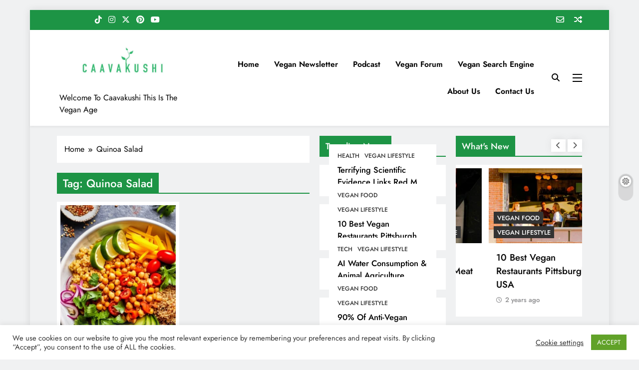

--- FILE ---
content_type: text/html; charset=UTF-8
request_url: https://caavakushi.com/tag/quinoa-salad/
body_size: 53620
content:
<!doctype html>
<html lang="en-US">
<head>
	<meta charset="UTF-8">
	<meta name="viewport" content="width=device-width, initial-scale=1">
	<link rel="profile" href="https://gmpg.org/xfn/11">
	<meta name='robots' content='index, follow, max-image-preview:large, max-snippet:-1, max-video-preview:-1' />
<script>window._wca = window._wca || [];</script>

	<!-- This site is optimized with the Yoast SEO plugin v26.7 - https://yoast.com/wordpress/plugins/seo/ -->
	<title>Quinoa Salad Archives - Caavakushi</title>
	<link rel="canonical" href="https://caavakushi.com/tag/quinoa-salad/" />
	<meta property="og:locale" content="en_US" />
	<meta property="og:type" content="article" />
	<meta property="og:title" content="Quinoa Salad Archives - Caavakushi" />
	<meta property="og:url" content="https://caavakushi.com/tag/quinoa-salad/" />
	<meta property="og:site_name" content="Caavakushi" />
	<meta name="twitter:card" content="summary_large_image" />
	<meta name="twitter:site" content="@caavakushi" />
	<script type="application/ld+json" class="yoast-schema-graph">{"@context":"https://schema.org","@graph":[{"@type":"CollectionPage","@id":"https://caavakushi.com/tag/quinoa-salad/","url":"https://caavakushi.com/tag/quinoa-salad/","name":"Quinoa Salad Archives - Caavakushi","isPartOf":{"@id":"https://caavakushi.com/#website"},"primaryImageOfPage":{"@id":"https://caavakushi.com/tag/quinoa-salad/#primaryimage"},"image":{"@id":"https://caavakushi.com/tag/quinoa-salad/#primaryimage"},"thumbnailUrl":"https://caavakushi.com/wp-content/uploads/2023/12/Quinoa_large_chickpeas_diced_cucumbers_bell_p2.jpg","breadcrumb":{"@id":"https://caavakushi.com/tag/quinoa-salad/#breadcrumb"},"inLanguage":"en-US"},{"@type":"ImageObject","inLanguage":"en-US","@id":"https://caavakushi.com/tag/quinoa-salad/#primaryimage","url":"https://caavakushi.com/wp-content/uploads/2023/12/Quinoa_large_chickpeas_diced_cucumbers_bell_p2.jpg","contentUrl":"https://caavakushi.com/wp-content/uploads/2023/12/Quinoa_large_chickpeas_diced_cucumbers_bell_p2.jpg","width":640,"height":1024,"caption":"Vegan Quinoa Salad With Chickpeas & Tahini Dressing Caavakushi"},{"@type":"BreadcrumbList","@id":"https://caavakushi.com/tag/quinoa-salad/#breadcrumb","itemListElement":[{"@type":"ListItem","position":1,"name":"Home","item":"https://caavakushi.com/"},{"@type":"ListItem","position":2,"name":"Quinoa Salad"}]},{"@type":"WebSite","@id":"https://caavakushi.com/#website","url":"https://caavakushi.com/","name":"Caavakushi","description":"Welcome To Caavakushi This Is The Vegan Age","publisher":{"@id":"https://caavakushi.com/#organization"},"potentialAction":[{"@type":"SearchAction","target":{"@type":"EntryPoint","urlTemplate":"https://caavakushi.com/?s={search_term_string}"},"query-input":{"@type":"PropertyValueSpecification","valueRequired":true,"valueName":"search_term_string"}}],"inLanguage":"en-US"},{"@type":"Organization","@id":"https://caavakushi.com/#organization","name":"Caavakushi","url":"https://caavakushi.com/","logo":{"@type":"ImageObject","inLanguage":"en-US","@id":"https://caavakushi.com/#/schema/logo/image/","url":"http://caavakushi.com/wp-content/uploads/2022/06/xw-02.png","contentUrl":"http://caavakushi.com/wp-content/uploads/2022/06/xw-02.png","width":1920,"height":879,"caption":"Caavakushi"},"image":{"@id":"https://caavakushi.com/#/schema/logo/image/"},"sameAs":["https://x.com/caavakushi","https://www.instagram.com/caavakushi/","https://www.pinterest.co.uk/Caavakushi/","https://www.youtube.com/channel/UCmOWFe-iF-WT8uc4GyCZq3w/featured","https://www.reddit.com/user/caavakushi/","https://giphy.com/caavakushi","https://open.spotify.com/show/15mGxAugbDSfE9F7CEsZVY","https://caavakushi.tumblr.com/","https://aminoapps.com/c/vegan/page/user/caavakushi/D82t_dfGkZNMEzqGal66V8o4M5rnBY","https://anchor.fm/caavakushi/episodes/Vegan--Life-With-Caavakushi---Podcast---Trailer-e17pk1n","https://www.quora.com/profile/Tom-Kent-65","https://www.linkedin.com/in/caavakushi-vegan-search-engine--b6017b205/","https://www.tiktok.com/caavakushi"]}]}</script>
	<!-- / Yoast SEO plugin. -->


<link rel='dns-prefetch' href='//stats.wp.com' />
<link rel='dns-prefetch' href='//www.googletagmanager.com' />
<link rel='dns-prefetch' href='//widgets.wp.com' />
<link rel='dns-prefetch' href='//jetpack.wordpress.com' />
<link rel='dns-prefetch' href='//s0.wp.com' />
<link rel='dns-prefetch' href='//public-api.wordpress.com' />
<link rel='dns-prefetch' href='//0.gravatar.com' />
<link rel='dns-prefetch' href='//1.gravatar.com' />
<link rel='dns-prefetch' href='//2.gravatar.com' />
<link rel='dns-prefetch' href='//pagead2.googlesyndication.com' />
<link rel='dns-prefetch' href='//fundingchoicesmessages.google.com' />
<link rel='preconnect' href='//c0.wp.com' />
<link rel="alternate" type="application/rss+xml" title="Caavakushi &raquo; Feed" href="https://caavakushi.com/feed/" />
<link rel="alternate" type="application/rss+xml" title="Caavakushi &raquo; Comments Feed" href="https://caavakushi.com/comments/feed/" />
<link rel="alternate" type="application/rss+xml" title="Caavakushi &raquo; Quinoa Salad Tag Feed" href="https://caavakushi.com/tag/quinoa-salad/feed/" />
<style id='wp-img-auto-sizes-contain-inline-css'>
img:is([sizes=auto i],[sizes^="auto," i]){contain-intrinsic-size:3000px 1500px}
/*# sourceURL=wp-img-auto-sizes-contain-inline-css */
</style>

<style id='wp-emoji-styles-inline-css'>

	img.wp-smiley, img.emoji {
		display: inline !important;
		border: none !important;
		box-shadow: none !important;
		height: 1em !important;
		width: 1em !important;
		margin: 0 0.07em !important;
		vertical-align: -0.1em !important;
		background: none !important;
		padding: 0 !important;
	}
/*# sourceURL=wp-emoji-styles-inline-css */
</style>
<link rel='stylesheet' id='wp-block-library-css' href='https://c0.wp.com/c/6.9/wp-includes/css/dist/block-library/style.min.css' media='all' />
<style id='classic-theme-styles-inline-css'>
/*! This file is auto-generated */
.wp-block-button__link{color:#fff;background-color:#32373c;border-radius:9999px;box-shadow:none;text-decoration:none;padding:calc(.667em + 2px) calc(1.333em + 2px);font-size:1.125em}.wp-block-file__button{background:#32373c;color:#fff;text-decoration:none}
/*# sourceURL=/wp-includes/css/classic-themes.min.css */
</style>
<style id='feedzy-rss-feeds-loop-style-inline-css'>
.wp-block-feedzy-rss-feeds-loop{display:grid;gap:24px;grid-template-columns:repeat(1,1fr)}@media(min-width:782px){.wp-block-feedzy-rss-feeds-loop.feedzy-loop-columns-2,.wp-block-feedzy-rss-feeds-loop.feedzy-loop-columns-3,.wp-block-feedzy-rss-feeds-loop.feedzy-loop-columns-4,.wp-block-feedzy-rss-feeds-loop.feedzy-loop-columns-5{grid-template-columns:repeat(2,1fr)}}@media(min-width:960px){.wp-block-feedzy-rss-feeds-loop.feedzy-loop-columns-2{grid-template-columns:repeat(2,1fr)}.wp-block-feedzy-rss-feeds-loop.feedzy-loop-columns-3{grid-template-columns:repeat(3,1fr)}.wp-block-feedzy-rss-feeds-loop.feedzy-loop-columns-4{grid-template-columns:repeat(4,1fr)}.wp-block-feedzy-rss-feeds-loop.feedzy-loop-columns-5{grid-template-columns:repeat(5,1fr)}}.wp-block-feedzy-rss-feeds-loop .wp-block-image.is-style-rounded img{border-radius:9999px}.wp-block-feedzy-rss-feeds-loop .wp-block-image:has(:is(img:not([src]),img[src=""])){display:none}

/*# sourceURL=https://caavakushi.com/wp-content/plugins/feedzy-rss-feeds/build/loop/style-index.css */
</style>
<link rel='stylesheet' id='mediaelement-css' href='https://c0.wp.com/c/6.9/wp-includes/js/mediaelement/mediaelementplayer-legacy.min.css' media='all' />
<link rel='stylesheet' id='wp-mediaelement-css' href='https://c0.wp.com/c/6.9/wp-includes/js/mediaelement/wp-mediaelement.min.css' media='all' />
<style id='jetpack-sharing-buttons-style-inline-css'>
.jetpack-sharing-buttons__services-list{display:flex;flex-direction:row;flex-wrap:wrap;gap:0;list-style-type:none;margin:5px;padding:0}.jetpack-sharing-buttons__services-list.has-small-icon-size{font-size:12px}.jetpack-sharing-buttons__services-list.has-normal-icon-size{font-size:16px}.jetpack-sharing-buttons__services-list.has-large-icon-size{font-size:24px}.jetpack-sharing-buttons__services-list.has-huge-icon-size{font-size:36px}@media print{.jetpack-sharing-buttons__services-list{display:none!important}}.editor-styles-wrapper .wp-block-jetpack-sharing-buttons{gap:0;padding-inline-start:0}ul.jetpack-sharing-buttons__services-list.has-background{padding:1.25em 2.375em}
/*# sourceURL=https://caavakushi.com/wp-content/plugins/jetpack/_inc/blocks/sharing-buttons/view.css */
</style>
<style id='global-styles-inline-css'>
:root{--wp--preset--aspect-ratio--square: 1;--wp--preset--aspect-ratio--4-3: 4/3;--wp--preset--aspect-ratio--3-4: 3/4;--wp--preset--aspect-ratio--3-2: 3/2;--wp--preset--aspect-ratio--2-3: 2/3;--wp--preset--aspect-ratio--16-9: 16/9;--wp--preset--aspect-ratio--9-16: 9/16;--wp--preset--color--black: #000000;--wp--preset--color--cyan-bluish-gray: #abb8c3;--wp--preset--color--white: #ffffff;--wp--preset--color--pale-pink: #f78da7;--wp--preset--color--vivid-red: #cf2e2e;--wp--preset--color--luminous-vivid-orange: #ff6900;--wp--preset--color--luminous-vivid-amber: #fcb900;--wp--preset--color--light-green-cyan: #7bdcb5;--wp--preset--color--vivid-green-cyan: #00d084;--wp--preset--color--pale-cyan-blue: #8ed1fc;--wp--preset--color--vivid-cyan-blue: #0693e3;--wp--preset--color--vivid-purple: #9b51e0;--wp--preset--gradient--vivid-cyan-blue-to-vivid-purple: linear-gradient(135deg,rgb(6,147,227) 0%,rgb(155,81,224) 100%);--wp--preset--gradient--light-green-cyan-to-vivid-green-cyan: linear-gradient(135deg,rgb(122,220,180) 0%,rgb(0,208,130) 100%);--wp--preset--gradient--luminous-vivid-amber-to-luminous-vivid-orange: linear-gradient(135deg,rgb(252,185,0) 0%,rgb(255,105,0) 100%);--wp--preset--gradient--luminous-vivid-orange-to-vivid-red: linear-gradient(135deg,rgb(255,105,0) 0%,rgb(207,46,46) 100%);--wp--preset--gradient--very-light-gray-to-cyan-bluish-gray: linear-gradient(135deg,rgb(238,238,238) 0%,rgb(169,184,195) 100%);--wp--preset--gradient--cool-to-warm-spectrum: linear-gradient(135deg,rgb(74,234,220) 0%,rgb(151,120,209) 20%,rgb(207,42,186) 40%,rgb(238,44,130) 60%,rgb(251,105,98) 80%,rgb(254,248,76) 100%);--wp--preset--gradient--blush-light-purple: linear-gradient(135deg,rgb(255,206,236) 0%,rgb(152,150,240) 100%);--wp--preset--gradient--blush-bordeaux: linear-gradient(135deg,rgb(254,205,165) 0%,rgb(254,45,45) 50%,rgb(107,0,62) 100%);--wp--preset--gradient--luminous-dusk: linear-gradient(135deg,rgb(255,203,112) 0%,rgb(199,81,192) 50%,rgb(65,88,208) 100%);--wp--preset--gradient--pale-ocean: linear-gradient(135deg,rgb(255,245,203) 0%,rgb(182,227,212) 50%,rgb(51,167,181) 100%);--wp--preset--gradient--electric-grass: linear-gradient(135deg,rgb(202,248,128) 0%,rgb(113,206,126) 100%);--wp--preset--gradient--midnight: linear-gradient(135deg,rgb(2,3,129) 0%,rgb(40,116,252) 100%);--wp--preset--font-size--small: 13px;--wp--preset--font-size--medium: 20px;--wp--preset--font-size--large: 36px;--wp--preset--font-size--x-large: 42px;--wp--preset--spacing--20: 0.44rem;--wp--preset--spacing--30: 0.67rem;--wp--preset--spacing--40: 1rem;--wp--preset--spacing--50: 1.5rem;--wp--preset--spacing--60: 2.25rem;--wp--preset--spacing--70: 3.38rem;--wp--preset--spacing--80: 5.06rem;--wp--preset--shadow--natural: 6px 6px 9px rgba(0, 0, 0, 0.2);--wp--preset--shadow--deep: 12px 12px 50px rgba(0, 0, 0, 0.4);--wp--preset--shadow--sharp: 6px 6px 0px rgba(0, 0, 0, 0.2);--wp--preset--shadow--outlined: 6px 6px 0px -3px rgb(255, 255, 255), 6px 6px rgb(0, 0, 0);--wp--preset--shadow--crisp: 6px 6px 0px rgb(0, 0, 0);}:where(.is-layout-flex){gap: 0.5em;}:where(.is-layout-grid){gap: 0.5em;}body .is-layout-flex{display: flex;}.is-layout-flex{flex-wrap: wrap;align-items: center;}.is-layout-flex > :is(*, div){margin: 0;}body .is-layout-grid{display: grid;}.is-layout-grid > :is(*, div){margin: 0;}:where(.wp-block-columns.is-layout-flex){gap: 2em;}:where(.wp-block-columns.is-layout-grid){gap: 2em;}:where(.wp-block-post-template.is-layout-flex){gap: 1.25em;}:where(.wp-block-post-template.is-layout-grid){gap: 1.25em;}.has-black-color{color: var(--wp--preset--color--black) !important;}.has-cyan-bluish-gray-color{color: var(--wp--preset--color--cyan-bluish-gray) !important;}.has-white-color{color: var(--wp--preset--color--white) !important;}.has-pale-pink-color{color: var(--wp--preset--color--pale-pink) !important;}.has-vivid-red-color{color: var(--wp--preset--color--vivid-red) !important;}.has-luminous-vivid-orange-color{color: var(--wp--preset--color--luminous-vivid-orange) !important;}.has-luminous-vivid-amber-color{color: var(--wp--preset--color--luminous-vivid-amber) !important;}.has-light-green-cyan-color{color: var(--wp--preset--color--light-green-cyan) !important;}.has-vivid-green-cyan-color{color: var(--wp--preset--color--vivid-green-cyan) !important;}.has-pale-cyan-blue-color{color: var(--wp--preset--color--pale-cyan-blue) !important;}.has-vivid-cyan-blue-color{color: var(--wp--preset--color--vivid-cyan-blue) !important;}.has-vivid-purple-color{color: var(--wp--preset--color--vivid-purple) !important;}.has-black-background-color{background-color: var(--wp--preset--color--black) !important;}.has-cyan-bluish-gray-background-color{background-color: var(--wp--preset--color--cyan-bluish-gray) !important;}.has-white-background-color{background-color: var(--wp--preset--color--white) !important;}.has-pale-pink-background-color{background-color: var(--wp--preset--color--pale-pink) !important;}.has-vivid-red-background-color{background-color: var(--wp--preset--color--vivid-red) !important;}.has-luminous-vivid-orange-background-color{background-color: var(--wp--preset--color--luminous-vivid-orange) !important;}.has-luminous-vivid-amber-background-color{background-color: var(--wp--preset--color--luminous-vivid-amber) !important;}.has-light-green-cyan-background-color{background-color: var(--wp--preset--color--light-green-cyan) !important;}.has-vivid-green-cyan-background-color{background-color: var(--wp--preset--color--vivid-green-cyan) !important;}.has-pale-cyan-blue-background-color{background-color: var(--wp--preset--color--pale-cyan-blue) !important;}.has-vivid-cyan-blue-background-color{background-color: var(--wp--preset--color--vivid-cyan-blue) !important;}.has-vivid-purple-background-color{background-color: var(--wp--preset--color--vivid-purple) !important;}.has-black-border-color{border-color: var(--wp--preset--color--black) !important;}.has-cyan-bluish-gray-border-color{border-color: var(--wp--preset--color--cyan-bluish-gray) !important;}.has-white-border-color{border-color: var(--wp--preset--color--white) !important;}.has-pale-pink-border-color{border-color: var(--wp--preset--color--pale-pink) !important;}.has-vivid-red-border-color{border-color: var(--wp--preset--color--vivid-red) !important;}.has-luminous-vivid-orange-border-color{border-color: var(--wp--preset--color--luminous-vivid-orange) !important;}.has-luminous-vivid-amber-border-color{border-color: var(--wp--preset--color--luminous-vivid-amber) !important;}.has-light-green-cyan-border-color{border-color: var(--wp--preset--color--light-green-cyan) !important;}.has-vivid-green-cyan-border-color{border-color: var(--wp--preset--color--vivid-green-cyan) !important;}.has-pale-cyan-blue-border-color{border-color: var(--wp--preset--color--pale-cyan-blue) !important;}.has-vivid-cyan-blue-border-color{border-color: var(--wp--preset--color--vivid-cyan-blue) !important;}.has-vivid-purple-border-color{border-color: var(--wp--preset--color--vivid-purple) !important;}.has-vivid-cyan-blue-to-vivid-purple-gradient-background{background: var(--wp--preset--gradient--vivid-cyan-blue-to-vivid-purple) !important;}.has-light-green-cyan-to-vivid-green-cyan-gradient-background{background: var(--wp--preset--gradient--light-green-cyan-to-vivid-green-cyan) !important;}.has-luminous-vivid-amber-to-luminous-vivid-orange-gradient-background{background: var(--wp--preset--gradient--luminous-vivid-amber-to-luminous-vivid-orange) !important;}.has-luminous-vivid-orange-to-vivid-red-gradient-background{background: var(--wp--preset--gradient--luminous-vivid-orange-to-vivid-red) !important;}.has-very-light-gray-to-cyan-bluish-gray-gradient-background{background: var(--wp--preset--gradient--very-light-gray-to-cyan-bluish-gray) !important;}.has-cool-to-warm-spectrum-gradient-background{background: var(--wp--preset--gradient--cool-to-warm-spectrum) !important;}.has-blush-light-purple-gradient-background{background: var(--wp--preset--gradient--blush-light-purple) !important;}.has-blush-bordeaux-gradient-background{background: var(--wp--preset--gradient--blush-bordeaux) !important;}.has-luminous-dusk-gradient-background{background: var(--wp--preset--gradient--luminous-dusk) !important;}.has-pale-ocean-gradient-background{background: var(--wp--preset--gradient--pale-ocean) !important;}.has-electric-grass-gradient-background{background: var(--wp--preset--gradient--electric-grass) !important;}.has-midnight-gradient-background{background: var(--wp--preset--gradient--midnight) !important;}.has-small-font-size{font-size: var(--wp--preset--font-size--small) !important;}.has-medium-font-size{font-size: var(--wp--preset--font-size--medium) !important;}.has-large-font-size{font-size: var(--wp--preset--font-size--large) !important;}.has-x-large-font-size{font-size: var(--wp--preset--font-size--x-large) !important;}
:where(.wp-block-post-template.is-layout-flex){gap: 1.25em;}:where(.wp-block-post-template.is-layout-grid){gap: 1.25em;}
:where(.wp-block-term-template.is-layout-flex){gap: 1.25em;}:where(.wp-block-term-template.is-layout-grid){gap: 1.25em;}
:where(.wp-block-columns.is-layout-flex){gap: 2em;}:where(.wp-block-columns.is-layout-grid){gap: 2em;}
:root :where(.wp-block-pullquote){font-size: 1.5em;line-height: 1.6;}
/*# sourceURL=global-styles-inline-css */
</style>
<link rel='stylesheet' id='cookie-law-info-css' href='https://caavakushi.com/wp-content/plugins/cookie-law-info/legacy/public/css/cookie-law-info-public.css?ver=3.3.9.1' media='all' />
<link rel='stylesheet' id='cookie-law-info-gdpr-css' href='https://caavakushi.com/wp-content/plugins/cookie-law-info/legacy/public/css/cookie-law-info-gdpr.css?ver=3.3.9.1' media='all' />
<link rel='stylesheet' id='dashicons-css' href='https://c0.wp.com/c/6.9/wp-includes/css/dashicons.min.css' media='all' />
<link rel='stylesheet' id='everest-forms-general-css' href='https://caavakushi.com/wp-content/plugins/everest-forms/assets/css/everest-forms.css?ver=3.4.1' media='all' />
<link rel='stylesheet' id='jquery-intl-tel-input-css' href='https://caavakushi.com/wp-content/plugins/everest-forms/assets/css/intlTelInput.css?ver=3.4.1' media='all' />
<link rel='stylesheet' id='woocommerce-layout-css' href='https://c0.wp.com/p/woocommerce/10.4.3/assets/css/woocommerce-layout.css' media='all' />
<style id='woocommerce-layout-inline-css'>

	.infinite-scroll .woocommerce-pagination {
		display: none;
	}
/*# sourceURL=woocommerce-layout-inline-css */
</style>
<link rel='stylesheet' id='woocommerce-smallscreen-css' href='https://c0.wp.com/p/woocommerce/10.4.3/assets/css/woocommerce-smallscreen.css' media='only screen and (max-width: 768px)' />
<link rel='stylesheet' id='woocommerce-general-css' href='https://c0.wp.com/p/woocommerce/10.4.3/assets/css/woocommerce.css' media='all' />
<style id='woocommerce-inline-inline-css'>
.woocommerce form .form-row .required { visibility: visible; }
/*# sourceURL=woocommerce-inline-inline-css */
</style>
<link rel='stylesheet' id='fontawesome-css' href='https://caavakushi.com/wp-content/themes/digital-newspaper/assets/lib/fontawesome/css/all.min.css?ver=5.15.3' media='all' />
<link rel='stylesheet' id='slick-css' href='https://caavakushi.com/wp-content/themes/digital-newspaper/assets/lib/slick/slick.css?ver=1.8.1' media='all' />
<link rel='stylesheet' id='digital-newspaper-typo-fonts-css' href='https://caavakushi.com/wp-content/fonts/bdf862d6250bc9550a1807a5704d5a8a.css' media='all' />
<link rel='stylesheet' id='digital-newspaper-style-css' href='https://caavakushi.com/wp-content/themes/digital-newspaper/style.css?ver=1.1.17' media='all' />
<style id='digital-newspaper-style-inline-css'>
body.digital_newspaper_font_typography{ --digital-newspaper-global-preset-color-1: #FD4F18;}
 body.digital_newspaper_font_typography{ --digital-newspaper-global-preset-color-2: #27272a;}
 body.digital_newspaper_font_typography{ --digital-newspaper-global-preset-color-3: #ef4444;}
 body.digital_newspaper_font_typography{ --digital-newspaper-global-preset-color-4: #eab308;}
 body.digital_newspaper_font_typography{ --digital-newspaper-global-preset-color-5: #84cc16;}
 body.digital_newspaper_font_typography{ --digital-newspaper-global-preset-color-6: #22c55e;}
 body.digital_newspaper_font_typography{ --digital-newspaper-global-preset-color-7: #06b6d4;}
 body.digital_newspaper_font_typography{ --digital-newspaper-global-preset-color-8: #0284c7;}
 body.digital_newspaper_font_typography{ --digital-newspaper-global-preset-color-9: #6366f1;}
 body.digital_newspaper_font_typography{ --digital-newspaper-global-preset-color-10: #84cc16;}
 body.digital_newspaper_font_typography{ --digital-newspaper-global-preset-color-11: #a855f7;}
 body.digital_newspaper_font_typography{ --digital-newspaper-global-preset-color-12: #f43f5e;}
 body.digital_newspaper_font_typography{ --digital-newspaper-global-preset-gradient-color-1: linear-gradient( 135deg, #485563 10%, #29323c 100%);}
 body.digital_newspaper_font_typography{ --digital-newspaper-global-preset-gradient-color-2: linear-gradient( 135deg, #FF512F 10%, #F09819 100%);}
 body.digital_newspaper_font_typography{ --digital-newspaper-global-preset-gradient-color-3: linear-gradient( 135deg, #00416A 10%, #E4E5E6 100%);}
 body.digital_newspaper_font_typography{ --digital-newspaper-global-preset-gradient-color-4: linear-gradient( 135deg, #CE9FFC 10%, #7367F0 100%);}
 body.digital_newspaper_font_typography{ --digital-newspaper-global-preset-gradient-color-5: linear-gradient( 135deg, #90F7EC 10%, #32CCBC 100%);}
 body.digital_newspaper_font_typography{ --digital-newspaper-global-preset-gradient-color-6: linear-gradient( 135deg, #81FBB8 10%, #28C76F 100%);}
 body.digital_newspaper_font_typography{ --digital-newspaper-global-preset-gradient-color-7: linear-gradient( 135deg, #EB3349 10%, #F45C43 100%);}
 body.digital_newspaper_font_typography{ --digital-newspaper-global-preset-gradient-color-8: linear-gradient( 135deg, #FFF720 10%, #3CD500 100%);}
 body.digital_newspaper_font_typography{ --digital-newspaper-global-preset-gradient-color-9: linear-gradient( 135deg, #FF96F9 10%, #C32BAC 100%);}
 body.digital_newspaper_font_typography{ --digital-newspaper-global-preset-gradient-color-10: linear-gradient( 135deg, #69FF97 10%, #00E4FF 100%);}
 body.digital_newspaper_font_typography{ --digital-newspaper-global-preset-gradient-color-11: linear-gradient( 135deg, #3C8CE7 10%, #00EAFF 100%);}
 body.digital_newspaper_font_typography{ --digital-newspaper-global-preset-gradient-color-12: linear-gradient( 135deg, #FF7AF5 10%, #513162 100%);}
.digital_newspaper_font_typography { --header-padding: 15px;} .digital_newspaper_font_typography { --header-padding-tablet: 10px;} .digital_newspaper_font_typography { --header-padding-smartphone: 10px;}.digital_newspaper_main_body .site-header.layout--default .top-header{ background: #1d9445}.digital_newspaper_font_typography { --site-title-family : Jost; }
.digital_newspaper_font_typography { --site-title-weight : 700; }
.digital_newspaper_font_typography { --site-title-texttransform : unset; }
.digital_newspaper_font_typography { --site-title-textdecoration : none; }
.digital_newspaper_font_typography { --site-title-size : 29px; }
.digital_newspaper_font_typography { --site-title-size-tab : 29px; }
.digital_newspaper_font_typography { --site-title-size-mobile : 29px; }
.digital_newspaper_font_typography { --site-title-lineheight : 45px; }
.digital_newspaper_font_typography { --site-title-lineheight-tab : 42px; }
.digital_newspaper_font_typography { --site-title-lineheight-mobile : 40px; }
.digital_newspaper_font_typography { --site-title-letterspacing : 0px; }
.digital_newspaper_font_typography { --site-title-letterspacing-tab : 0px; }
.digital_newspaper_font_typography { --site-title-letterspacing-mobile : 0px; }
.digital_newspaper_font_typography { --block-title-family : Jost; }
.digital_newspaper_font_typography { --block-title-weight : 500; }
.digital_newspaper_font_typography { --block-title-texttransform : unset; }
.digital_newspaper_font_typography { --block-title-textdecoration : none; }
.digital_newspaper_font_typography { --block-title-size : 26px; }
.digital_newspaper_font_typography { --block-title-size-tab : 26px; }
.digital_newspaper_font_typography { --block-title-size-mobile : 25px; }
.digital_newspaper_font_typography { --block-title-lineheight : 30px; }
.digital_newspaper_font_typography { --block-title-lineheight-tab : 30px; }
.digital_newspaper_font_typography { --block-title-lineheight-mobile : 30px; }
.digital_newspaper_font_typography { --block-title-letterspacing : 0px; }
.digital_newspaper_font_typography { --block-title-letterspacing-tab : 0px; }
.digital_newspaper_font_typography { --block-title-letterspacing-mobile : 0px; }
.digital_newspaper_font_typography { --post-title-family : Jost; }
.digital_newspaper_font_typography { --post-title-weight : 500; }
.digital_newspaper_font_typography { --post-title-texttransform : unset; }
.digital_newspaper_font_typography { --post-title-textdecoration : none; }
.digital_newspaper_font_typography { --post-title-size : 22px; }
.digital_newspaper_font_typography { --post-title-size-tab : 20px; }
.digital_newspaper_font_typography { --post-title-size-mobile : 19px; }
.digital_newspaper_font_typography { --post-title-lineheight : 27px; }
.digital_newspaper_font_typography { --post-title-lineheight-tab : 27px; }
.digital_newspaper_font_typography { --post-title-lineheight-mobile : 27px; }
.digital_newspaper_font_typography { --post-title-letterspacing : 0px; }
.digital_newspaper_font_typography { --post-title-letterspacing-tab : 0px; }
.digital_newspaper_font_typography { --post-title-letterspacing-mobile : 0px; }
.digital_newspaper_font_typography { --meta-family : Jost; }
.digital_newspaper_font_typography { --meta-weight : 500; }
.digital_newspaper_font_typography { --meta-texttransform : unset; }
.digital_newspaper_font_typography { --meta-textdecoration : none; }
.digital_newspaper_font_typography { --meta-size : 14px; }
.digital_newspaper_font_typography { --meta-size-tab : 14px; }
.digital_newspaper_font_typography { --meta-size-mobile : 14px; }
.digital_newspaper_font_typography { --meta-lineheight : 20px; }
.digital_newspaper_font_typography { --meta-lineheight-tab : 20px; }
.digital_newspaper_font_typography { --meta-lineheight-mobile : 20px; }
.digital_newspaper_font_typography { --meta-letterspacing : 0px; }
.digital_newspaper_font_typography { --meta-letterspacing-tab : 0px; }
.digital_newspaper_font_typography { --meta-letterspacing-mobile : 0px; }
.digital_newspaper_font_typography { --content-family : Jost; }
.digital_newspaper_font_typography { --content-weight : 400; }
.digital_newspaper_font_typography { --content-texttransform : unset; }
.digital_newspaper_font_typography { --content-textdecoration : none; }
.digital_newspaper_font_typography { --content-size : 15px; }
.digital_newspaper_font_typography { --content-size-tab : 15px; }
.digital_newspaper_font_typography { --content-size-mobile : 15px; }
.digital_newspaper_font_typography { --content-lineheight : 24px; }
.digital_newspaper_font_typography { --content-lineheight-tab : 24px; }
.digital_newspaper_font_typography { --content-lineheight-mobile : 24px; }
.digital_newspaper_font_typography { --content-letterspacing : 0px; }
.digital_newspaper_font_typography { --content-letterspacing-tab : 0px; }
.digital_newspaper_font_typography { --content-letterspacing-mobile : 0px; }
.digital_newspaper_font_typography { --menu-family : Jost; }
.digital_newspaper_font_typography { --menu-weight : 600; }
.digital_newspaper_font_typography { --menu-texttransform : unset; }
.digital_newspaper_font_typography { --menu-textdecoration : none; }
.digital_newspaper_font_typography { --menu-size : 15px; }
.digital_newspaper_font_typography { --menu-size-tab : 16px; }
.digital_newspaper_font_typography { --menu-size-mobile : 16px; }
.digital_newspaper_font_typography { --menu-lineheight : 24px; }
.digital_newspaper_font_typography { --menu-lineheight-tab : 24px; }
.digital_newspaper_font_typography { --menu-lineheight-mobile : 24px; }
.digital_newspaper_font_typography { --menu-letterspacing : 0px; }
.digital_newspaper_font_typography { --menu-letterspacing-tab : 0px; }
.digital_newspaper_font_typography { --menu-letterspacing-mobile : 0px; }
.digital_newspaper_font_typography { --submenu-family : Jost; }
.digital_newspaper_font_typography { --submenu-weight : 700; }
.digital_newspaper_font_typography { --submenu-texttransform : unset; }
.digital_newspaper_font_typography { --submenu-textdecoration : none; }
.digital_newspaper_font_typography { --submenu-size : 15px; }
.digital_newspaper_font_typography { --submenu-size-tab : 15px; }
.digital_newspaper_font_typography { --submenu-size-mobile : 15px; }
.digital_newspaper_font_typography { --submenu-lineheight : 24px; }
.digital_newspaper_font_typography { --submenu-lineheight-tab : 24px; }
.digital_newspaper_font_typography { --submenu-lineheight-mobile : 24px; }
.digital_newspaper_font_typography { --submenu-letterspacing : 0px; }
.digital_newspaper_font_typography { --submenu-letterspacing-tab : 0px; }
.digital_newspaper_font_typography { --submenu-letterspacing-mobile : 0px; }
.digital_newspaper_font_typography { --single-title-family : Jost; }
.digital_newspaper_font_typography { --single-title-weight : 700; }
.digital_newspaper_font_typography { --single-title-texttransform : unset; }
.digital_newspaper_font_typography { --single-title-textdecoration : none; }
.digital_newspaper_font_typography { --single-title-size : 34px; }
.digital_newspaper_font_typography { --single-title-size-tab : 32px; }
.digital_newspaper_font_typography { --single-title-size-mobile : 30px; }
.digital_newspaper_font_typography { --single-title-lineheight : 40px; }
.digital_newspaper_font_typography { --single-title-lineheight-tab : 40px; }
.digital_newspaper_font_typography { --single-title-lineheight-mobile : 35px; }
.digital_newspaper_font_typography { --single-title-letterspacing : 0px; }
.digital_newspaper_font_typography { --single-title-letterspacing-tab : 0px; }
.digital_newspaper_font_typography { --single-title-letterspacing-mobile : 0px; }
.digital_newspaper_font_typography { --single-meta-family : Jost; }
.digital_newspaper_font_typography { --single-meta-weight : 500; }
.digital_newspaper_font_typography { --single-meta-texttransform : unset; }
.digital_newspaper_font_typography { --single-meta-textdecoration : none; }
.digital_newspaper_font_typography { --single-meta-size : 14px; }
.digital_newspaper_font_typography { --single-meta-size-tab : 14px; }
.digital_newspaper_font_typography { --single-meta-size-mobile : 13px; }
.digital_newspaper_font_typography { --single-meta-lineheight : 22px; }
.digital_newspaper_font_typography { --single-meta-lineheight-tab : 22px; }
.digital_newspaper_font_typography { --single-meta-lineheight-mobile : 22px; }
.digital_newspaper_font_typography { --single-meta-letterspacing : 0px; }
.digital_newspaper_font_typography { --single-meta-letterspacing-tab : 0px; }
.digital_newspaper_font_typography { --single-meta-letterspacing-mobile : 0px; }
.digital_newspaper_font_typography { --single-content-family : Jost; }
.digital_newspaper_font_typography { --single-content-weight : 400; }
.digital_newspaper_font_typography { --single-content-texttransform : unset; }
.digital_newspaper_font_typography { --single-content-textdecoration : none; }
.digital_newspaper_font_typography { --single-content-size : 17px; }
.digital_newspaper_font_typography { --single-content-size-tab : 16px; }
.digital_newspaper_font_typography { --single-content-size-mobile : 16px; }
.digital_newspaper_font_typography { --single-content-lineheight : 27px; }
.digital_newspaper_font_typography { --single-content-lineheight-tab : 22px; }
.digital_newspaper_font_typography { --single-content-lineheight-mobile : 22px; }
.digital_newspaper_font_typography { --single-content-letterspacing : 0px; }
.digital_newspaper_font_typography { --single-content-letterspacing-tab : 0px; }
.digital_newspaper_font_typography { --single-content-letterspacing-mobile : 0px; }
body .site-branding img.custom-logo{ width: 400px; }@media(max-width: 940px) { body .site-branding img.custom-logo{ width: 200px; } }
@media(max-width: 610px) { body .site-branding img.custom-logo{ width: 200px; } }
.digital_newspaper_main_body { --site-bk-color: #F0F1F2} body.digital_newspaper_font_typography{ --digital-newspaper-animation-object-color: #FD4F18;}
@media(max-width: 610px) { .ads-banner{ display : block;} }@media(max-width: 610px) { body #digital-newspaper-scroll-to-top.show{ display : none;} } body.digital_newspaper_main_body{ --theme-color-red: #1d9445;} body.digital_newspaper_dark_mode{ --theme-color-red: #1d9445;}body .post-categories .cat-item.cat-985 { background-color : #333333} body .post-categories .cat-item.cat-985:hover { background-color : #1d9445} body .digital-newspaper-category-no-bk .post-categories .cat-item.cat-985 a { color : #333333} body .digital-newspaper-category-no-bk .post-categories .cat-item.cat-985 a:hover { color : #1d9445;} body .post-categories .cat-item.cat-961 { background-color : #333333} body .post-categories .cat-item.cat-961:hover { background-color : #1d9445} body .digital-newspaper-category-no-bk .post-categories .cat-item.cat-961 a { color : #333333} body .digital-newspaper-category-no-bk .post-categories .cat-item.cat-961 a:hover { color : #1d9445;} body .post-categories .cat-item.cat-37 { background-color : #333333} body .post-categories .cat-item.cat-37:hover { background-color : #1d9445} body .digital-newspaper-category-no-bk .post-categories .cat-item.cat-37 a { color : #333333} body .digital-newspaper-category-no-bk .post-categories .cat-item.cat-37 a:hover { color : #1d9445;} body .post-categories .cat-item.cat-163 { background-color : #333333} body .post-categories .cat-item.cat-163:hover { background-color : #1d9445} body .digital-newspaper-category-no-bk .post-categories .cat-item.cat-163 a { color : #333333} body .digital-newspaper-category-no-bk .post-categories .cat-item.cat-163 a:hover { color : #1d9445;} body .post-categories .cat-item.cat-705 { background-color : #333333} body .post-categories .cat-item.cat-705:hover { background-color : #1d9445} body .digital-newspaper-category-no-bk .post-categories .cat-item.cat-705 a { color : #333333} body .digital-newspaper-category-no-bk .post-categories .cat-item.cat-705 a:hover { color : #1d9445;} body .post-categories .cat-item.cat-258 { background-color : #333333} body .post-categories .cat-item.cat-258:hover { background-color : #1d9445} body .digital-newspaper-category-no-bk .post-categories .cat-item.cat-258 a { color : #333333} body .digital-newspaper-category-no-bk .post-categories .cat-item.cat-258 a:hover { color : #1d9445;} body .post-categories .cat-item.cat-1003 { background-color : #333333} body .post-categories .cat-item.cat-1003:hover { background-color : #1d9445} body .digital-newspaper-category-no-bk .post-categories .cat-item.cat-1003 a { color : #333333} body .digital-newspaper-category-no-bk .post-categories .cat-item.cat-1003 a:hover { color : #1d9445;} body .post-categories .cat-item.cat-27 { background-color : #333333} body .post-categories .cat-item.cat-27:hover { background-color : #1d9445} body .digital-newspaper-category-no-bk .post-categories .cat-item.cat-27 a { color : #333333} body .digital-newspaper-category-no-bk .post-categories .cat-item.cat-27 a:hover { color : #1d9445;} body .post-categories .cat-item.cat-152 { background-color : #333333} body .post-categories .cat-item.cat-152:hover { background-color : #1d9445} body .digital-newspaper-category-no-bk .post-categories .cat-item.cat-152 a { color : #333333} body .digital-newspaper-category-no-bk .post-categories .cat-item.cat-152 a:hover { color : #1d9445;} body .post-categories .cat-item.cat-1183 { background-color : #333333} body .post-categories .cat-item.cat-1183:hover { background-color : #FD4F18} body .digital-newspaper-category-no-bk .post-categories .cat-item.cat-1183 a { color : #333333} body .digital-newspaper-category-no-bk .post-categories .cat-item.cat-1183 a:hover { color : #FD4F18;} body .post-categories .cat-item.cat-1031 { background-color : #333333} body .post-categories .cat-item.cat-1031:hover { background-color : #1d9445} body .digital-newspaper-category-no-bk .post-categories .cat-item.cat-1031 a { color : #333333} body .digital-newspaper-category-no-bk .post-categories .cat-item.cat-1031 a:hover { color : #1d9445;} body .post-categories .cat-item.cat-975 { background-color : #333333} body .post-categories .cat-item.cat-975:hover { background-color : #1d9445} body .digital-newspaper-category-no-bk .post-categories .cat-item.cat-975 a { color : #333333} body .digital-newspaper-category-no-bk .post-categories .cat-item.cat-975 a:hover { color : #1d9445;} body .post-categories .cat-item.cat-601 { background-color : #333333} body .post-categories .cat-item.cat-601:hover { background-color : #1d9445} body .digital-newspaper-category-no-bk .post-categories .cat-item.cat-601 a { color : #333333} body .digital-newspaper-category-no-bk .post-categories .cat-item.cat-601 a:hover { color : #1d9445;} body .post-categories .cat-item.cat-1041 { background-color : #333333} body .post-categories .cat-item.cat-1041:hover { background-color : #FD4F18} body .digital-newspaper-category-no-bk .post-categories .cat-item.cat-1041 a { color : #333333} body .digital-newspaper-category-no-bk .post-categories .cat-item.cat-1041 a:hover { color : #FD4F18;} body .post-categories .cat-item.cat-633 { background-color : #333333} body .post-categories .cat-item.cat-633:hover { background-color : #1d9445} body .digital-newspaper-category-no-bk .post-categories .cat-item.cat-633 a { color : #333333} body .digital-newspaper-category-no-bk .post-categories .cat-item.cat-633 a:hover { color : #1d9445;} body .post-categories .cat-item.cat-632 { background-color : #333333} body .post-categories .cat-item.cat-632:hover { background-color : #1d9445} body .digital-newspaper-category-no-bk .post-categories .cat-item.cat-632 a { color : #333333} body .digital-newspaper-category-no-bk .post-categories .cat-item.cat-632 a:hover { color : #1d9445;} body .post-categories .cat-item.cat-676 { background-color : #333333} body .post-categories .cat-item.cat-676:hover { background-color : #1d9445} body .digital-newspaper-category-no-bk .post-categories .cat-item.cat-676 a { color : #333333} body .digital-newspaper-category-no-bk .post-categories .cat-item.cat-676 a:hover { color : #1d9445;} body .post-categories .cat-item.cat-86 { background-color : #333333} body .post-categories .cat-item.cat-86:hover { background-color : #1d9445} body .digital-newspaper-category-no-bk .post-categories .cat-item.cat-86 a { color : #333333} body .digital-newspaper-category-no-bk .post-categories .cat-item.cat-86 a:hover { color : #1d9445;} body .post-categories .cat-item.cat-487 { background-color : #333333} body .post-categories .cat-item.cat-487:hover { background-color : #1d9445} body .digital-newspaper-category-no-bk .post-categories .cat-item.cat-487 a { color : #333333} body .digital-newspaper-category-no-bk .post-categories .cat-item.cat-487 a:hover { color : #1d9445;} body .post-categories .cat-item.cat-1055 { background-color : #333333} body .post-categories .cat-item.cat-1055:hover { background-color : #1d9445} body .digital-newspaper-category-no-bk .post-categories .cat-item.cat-1055 a { color : #333333} body .digital-newspaper-category-no-bk .post-categories .cat-item.cat-1055 a:hover { color : #1d9445;} body .post-categories .cat-item.cat-648 { background-color : #333333} body .post-categories .cat-item.cat-648:hover { background-color : #1d9445} body .digital-newspaper-category-no-bk .post-categories .cat-item.cat-648 a { color : #333333} body .digital-newspaper-category-no-bk .post-categories .cat-item.cat-648 a:hover { color : #1d9445;} body .post-categories .cat-item.cat-411 { background-color : #333333} body .post-categories .cat-item.cat-411:hover { background-color : #1d9445} body .digital-newspaper-category-no-bk .post-categories .cat-item.cat-411 a { color : #333333} body .digital-newspaper-category-no-bk .post-categories .cat-item.cat-411 a:hover { color : #1d9445;} body .post-categories .cat-item.cat-284 { background-color : #333333} body .post-categories .cat-item.cat-284:hover { background-color : #1d9445} body .digital-newspaper-category-no-bk .post-categories .cat-item.cat-284 a { color : #333333} body .digital-newspaper-category-no-bk .post-categories .cat-item.cat-284 a:hover { color : #1d9445;} body .post-categories .cat-item.cat-65 { background-color : #333333} body .post-categories .cat-item.cat-65:hover { background-color : #1d9445} body .digital-newspaper-category-no-bk .post-categories .cat-item.cat-65 a { color : #333333} body .digital-newspaper-category-no-bk .post-categories .cat-item.cat-65 a:hover { color : #1d9445;} body .post-categories .cat-item.cat-692 { background-color : #333333} body .post-categories .cat-item.cat-692:hover { background-color : #1d9445} body .digital-newspaper-category-no-bk .post-categories .cat-item.cat-692 a { color : #333333} body .digital-newspaper-category-no-bk .post-categories .cat-item.cat-692 a:hover { color : #1d9445;} body .post-categories .cat-item.cat-381 { background-color : #333333} body .post-categories .cat-item.cat-381:hover { background-color : #1d9445} body .digital-newspaper-category-no-bk .post-categories .cat-item.cat-381 a { color : #333333} body .digital-newspaper-category-no-bk .post-categories .cat-item.cat-381 a:hover { color : #1d9445;} body .post-categories .cat-item.cat-825 { background-color : #333333} body .post-categories .cat-item.cat-825:hover { background-color : #1d9445} body .digital-newspaper-category-no-bk .post-categories .cat-item.cat-825 a { color : #333333} body .digital-newspaper-category-no-bk .post-categories .cat-item.cat-825 a:hover { color : #1d9445;} body .post-categories .cat-item.cat-99 { background-color : #333333} body .post-categories .cat-item.cat-99:hover { background-color : #1d9445} body .digital-newspaper-category-no-bk .post-categories .cat-item.cat-99 a { color : #333333} body .digital-newspaper-category-no-bk .post-categories .cat-item.cat-99 a:hover { color : #1d9445;} body .post-categories .cat-item.cat-736 { background-color : #333333} body .post-categories .cat-item.cat-736:hover { background-color : #1d9445} body .digital-newspaper-category-no-bk .post-categories .cat-item.cat-736 a { color : #333333} body .digital-newspaper-category-no-bk .post-categories .cat-item.cat-736 a:hover { color : #1d9445;} body .post-categories .cat-item.cat-925 { background-color : #333333} body .post-categories .cat-item.cat-925:hover { background-color : #1d9445} body .digital-newspaper-category-no-bk .post-categories .cat-item.cat-925 a { color : #333333} body .digital-newspaper-category-no-bk .post-categories .cat-item.cat-925 a:hover { color : #1d9445;} body .post-categories .cat-item.cat-704 { background-color : #333333} body .post-categories .cat-item.cat-704:hover { background-color : #1d9445} body .digital-newspaper-category-no-bk .post-categories .cat-item.cat-704 a { color : #333333} body .digital-newspaper-category-no-bk .post-categories .cat-item.cat-704 a:hover { color : #1d9445;} body .post-categories .cat-item.cat-476 { background-color : #333333} body .post-categories .cat-item.cat-476:hover { background-color : #1d9445} body .digital-newspaper-category-no-bk .post-categories .cat-item.cat-476 a { color : #333333} body .digital-newspaper-category-no-bk .post-categories .cat-item.cat-476 a:hover { color : #1d9445;} body .post-categories .cat-item.cat-64 { background-color : #333333} body .post-categories .cat-item.cat-64:hover { background-color : #1d9445} body .digital-newspaper-category-no-bk .post-categories .cat-item.cat-64 a { color : #333333} body .digital-newspaper-category-no-bk .post-categories .cat-item.cat-64 a:hover { color : #1d9445;} body .post-categories .cat-item.cat-620 { background-color : #333333} body .post-categories .cat-item.cat-620:hover { background-color : #1d9445} body .digital-newspaper-category-no-bk .post-categories .cat-item.cat-620 a { color : #333333} body .digital-newspaper-category-no-bk .post-categories .cat-item.cat-620 a:hover { color : #1d9445;} body .post-categories .cat-item.cat-334 { background-color : #333333} body .post-categories .cat-item.cat-334:hover { background-color : #1d9445} body .digital-newspaper-category-no-bk .post-categories .cat-item.cat-334 a { color : #333333} body .digital-newspaper-category-no-bk .post-categories .cat-item.cat-334 a:hover { color : #1d9445;} body .post-categories .cat-item.cat-562 { background-color : #333333} body .post-categories .cat-item.cat-562:hover { background-color : #1d9445} body .digital-newspaper-category-no-bk .post-categories .cat-item.cat-562 a { color : #333333} body .digital-newspaper-category-no-bk .post-categories .cat-item.cat-562 a:hover { color : #1d9445;} body .post-categories .cat-item.cat-437 { background-color : #333333} body .post-categories .cat-item.cat-437:hover { background-color : #1d9445} body .digital-newspaper-category-no-bk .post-categories .cat-item.cat-437 a { color : #333333} body .digital-newspaper-category-no-bk .post-categories .cat-item.cat-437 a:hover { color : #1d9445;} body .post-categories .cat-item.cat-1130 { background-color : #333333} body .post-categories .cat-item.cat-1130:hover { background-color : #FD4F18} body .digital-newspaper-category-no-bk .post-categories .cat-item.cat-1130 a { color : #333333} body .digital-newspaper-category-no-bk .post-categories .cat-item.cat-1130 a:hover { color : #FD4F18;} body .post-categories .cat-item.cat-153 { background-color : #333333} body .post-categories .cat-item.cat-153:hover { background-color : #1d9445} body .digital-newspaper-category-no-bk .post-categories .cat-item.cat-153 a { color : #333333} body .digital-newspaper-category-no-bk .post-categories .cat-item.cat-153 a:hover { color : #1d9445;} body .post-categories .cat-item.cat-551 { background-color : #333333} body .post-categories .cat-item.cat-551:hover { background-color : #1d9445} body .digital-newspaper-category-no-bk .post-categories .cat-item.cat-551 a { color : #333333} body .digital-newspaper-category-no-bk .post-categories .cat-item.cat-551 a:hover { color : #1d9445;} body .post-categories .cat-item.cat-430 { background-color : #333333} body .post-categories .cat-item.cat-430:hover { background-color : #1d9445} body .digital-newspaper-category-no-bk .post-categories .cat-item.cat-430 a { color : #333333} body .digital-newspaper-category-no-bk .post-categories .cat-item.cat-430 a:hover { color : #1d9445;} body .post-categories .cat-item.cat-693 { background-color : #333333} body .post-categories .cat-item.cat-693:hover { background-color : #1d9445} body .digital-newspaper-category-no-bk .post-categories .cat-item.cat-693 a { color : #333333} body .digital-newspaper-category-no-bk .post-categories .cat-item.cat-693 a:hover { color : #1d9445;} body .post-categories .cat-item.cat-44 { background-color : #333333} body .post-categories .cat-item.cat-44:hover { background-color : #1d9445} body .digital-newspaper-category-no-bk .post-categories .cat-item.cat-44 a { color : #333333} body .digital-newspaper-category-no-bk .post-categories .cat-item.cat-44 a:hover { color : #1d9445;} body .post-categories .cat-item.cat-539 { background-color : #333333} body .post-categories .cat-item.cat-539:hover { background-color : #1d9445} body .digital-newspaper-category-no-bk .post-categories .cat-item.cat-539 a { color : #333333} body .digital-newspaper-category-no-bk .post-categories .cat-item.cat-539 a:hover { color : #1d9445;} body .post-categories .cat-item.cat-579 { background-color : #333333} body .post-categories .cat-item.cat-579:hover { background-color : #1d9445} body .digital-newspaper-category-no-bk .post-categories .cat-item.cat-579 a { color : #333333} body .digital-newspaper-category-no-bk .post-categories .cat-item.cat-579 a:hover { color : #1d9445;} body .post-categories .cat-item.cat-1022 { background-color : #333333} body .post-categories .cat-item.cat-1022:hover { background-color : #1d9445} body .digital-newspaper-category-no-bk .post-categories .cat-item.cat-1022 a { color : #333333} body .digital-newspaper-category-no-bk .post-categories .cat-item.cat-1022 a:hover { color : #1d9445;} body .post-categories .cat-item.cat-278 { background-color : #333333} body .post-categories .cat-item.cat-278:hover { background-color : #1d9445} body .digital-newspaper-category-no-bk .post-categories .cat-item.cat-278 a { color : #333333} body .digital-newspaper-category-no-bk .post-categories .cat-item.cat-278 a:hover { color : #1d9445;} body .post-categories .cat-item.cat-1002 { background-color : #333333} body .post-categories .cat-item.cat-1002:hover { background-color : #1d9445} body .digital-newspaper-category-no-bk .post-categories .cat-item.cat-1002 a { color : #333333} body .digital-newspaper-category-no-bk .post-categories .cat-item.cat-1002 a:hover { color : #1d9445;} body .post-categories .cat-item.cat-147 { background-color : #333333} body .post-categories .cat-item.cat-147:hover { background-color : #1d9445} body .digital-newspaper-category-no-bk .post-categories .cat-item.cat-147 a { color : #333333} body .digital-newspaper-category-no-bk .post-categories .cat-item.cat-147 a:hover { color : #1d9445;} body .post-categories .cat-item.cat-172 { background-color : #333333} body .post-categories .cat-item.cat-172:hover { background-color : #1d9445} body .digital-newspaper-category-no-bk .post-categories .cat-item.cat-172 a { color : #333333} body .digital-newspaper-category-no-bk .post-categories .cat-item.cat-172 a:hover { color : #1d9445;} body .post-categories .cat-item.cat-726 { background-color : #333333} body .post-categories .cat-item.cat-726:hover { background-color : #1d9445} body .digital-newspaper-category-no-bk .post-categories .cat-item.cat-726 a { color : #333333} body .digital-newspaper-category-no-bk .post-categories .cat-item.cat-726 a:hover { color : #1d9445;} body .post-categories .cat-item.cat-231 { background-color : #333333} body .post-categories .cat-item.cat-231:hover { background-color : #1d9445} body .digital-newspaper-category-no-bk .post-categories .cat-item.cat-231 a { color : #333333} body .digital-newspaper-category-no-bk .post-categories .cat-item.cat-231 a:hover { color : #1d9445;}
/*# sourceURL=digital-newspaper-style-inline-css */
</style>
<link rel='stylesheet' id='digital-newspaper-main-style-css' href='https://caavakushi.com/wp-content/themes/digital-newspaper/assets/css/main.css?ver=1.1.17' media='all' />
<link rel='stylesheet' id='digital-newspaper-main-style-additional-css' href='https://caavakushi.com/wp-content/themes/digital-newspaper/assets/css/add.css?ver=1.1.17' media='all' />
<link rel='stylesheet' id='digital-newspaper-loader-style-css' href='https://caavakushi.com/wp-content/themes/digital-newspaper/assets/css/loader.css?ver=1.1.17' media='all' />
<link rel='stylesheet' id='digital-newspaper-responsive-style-css' href='https://caavakushi.com/wp-content/themes/digital-newspaper/assets/css/responsive.css?ver=1.1.17' media='all' />
<link rel='stylesheet' id='wpforo-widgets-css' href='https://caavakushi.com/wp-content/plugins/wpforo/themes/2022/widgets.css?ver=2.4.13' media='all' />
<link rel='stylesheet' id='wpforo-dynamic-style-css' href='https://caavakushi.com/wp-content/uploads/wpforo/assets/colors.css?ver=2.4.13.5d7615320679b765a9fca01be3707993' media='all' />
<script src="https://c0.wp.com/c/6.9/wp-includes/js/jquery/jquery.min.js" id="jquery-core-js"></script>
<script src="https://c0.wp.com/c/6.9/wp-includes/js/jquery/jquery-migrate.min.js" id="jquery-migrate-js"></script>
<script id="cookie-law-info-js-extra">
var Cli_Data = {"nn_cookie_ids":[],"cookielist":[],"non_necessary_cookies":[],"ccpaEnabled":"","ccpaRegionBased":"","ccpaBarEnabled":"","strictlyEnabled":["necessary","obligatoire"],"ccpaType":"gdpr","js_blocking":"1","custom_integration":"","triggerDomRefresh":"","secure_cookies":""};
var cli_cookiebar_settings = {"animate_speed_hide":"500","animate_speed_show":"500","background":"#FFF","border":"#b1a6a6c2","border_on":"","button_1_button_colour":"#61a229","button_1_button_hover":"#4e8221","button_1_link_colour":"#fff","button_1_as_button":"1","button_1_new_win":"","button_2_button_colour":"#333","button_2_button_hover":"#292929","button_2_link_colour":"#444","button_2_as_button":"","button_2_hidebar":"","button_3_button_colour":"#3566bb","button_3_button_hover":"#2a5296","button_3_link_colour":"#fff","button_3_as_button":"1","button_3_new_win":"","button_4_button_colour":"#000","button_4_button_hover":"#000000","button_4_link_colour":"#333333","button_4_as_button":"","button_7_button_colour":"#61a229","button_7_button_hover":"#4e8221","button_7_link_colour":"#fff","button_7_as_button":"1","button_7_new_win":"","font_family":"inherit","header_fix":"","notify_animate_hide":"1","notify_animate_show":"","notify_div_id":"#cookie-law-info-bar","notify_position_horizontal":"right","notify_position_vertical":"bottom","scroll_close":"","scroll_close_reload":"","accept_close_reload":"","reject_close_reload":"","showagain_tab":"","showagain_background":"#fff","showagain_border":"#000","showagain_div_id":"#cookie-law-info-again","showagain_x_position":"100px","text":"#333333","show_once_yn":"","show_once":"10000","logging_on":"","as_popup":"","popup_overlay":"1","bar_heading_text":"","cookie_bar_as":"banner","popup_showagain_position":"bottom-right","widget_position":"left"};
var log_object = {"ajax_url":"https://caavakushi.com/wp-admin/admin-ajax.php"};
//# sourceURL=cookie-law-info-js-extra
</script>
<script src="https://caavakushi.com/wp-content/plugins/cookie-law-info/legacy/public/js/cookie-law-info-public.js?ver=3.3.9.1" id="cookie-law-info-js"></script>
<script src="https://c0.wp.com/p/woocommerce/10.4.3/assets/js/jquery-blockui/jquery.blockUI.min.js" id="wc-jquery-blockui-js" defer data-wp-strategy="defer"></script>
<script id="wc-add-to-cart-js-extra">
var wc_add_to_cart_params = {"ajax_url":"/wp-admin/admin-ajax.php","wc_ajax_url":"/?wc-ajax=%%endpoint%%","i18n_view_cart":"View cart","cart_url":"https://caavakushi.com/cart/","is_cart":"","cart_redirect_after_add":"no"};
//# sourceURL=wc-add-to-cart-js-extra
</script>
<script src="https://c0.wp.com/p/woocommerce/10.4.3/assets/js/frontend/add-to-cart.min.js" id="wc-add-to-cart-js" defer data-wp-strategy="defer"></script>
<script src="https://c0.wp.com/p/woocommerce/10.4.3/assets/js/js-cookie/js.cookie.min.js" id="wc-js-cookie-js" defer data-wp-strategy="defer"></script>
<script id="woocommerce-js-extra">
var woocommerce_params = {"ajax_url":"/wp-admin/admin-ajax.php","wc_ajax_url":"/?wc-ajax=%%endpoint%%","i18n_password_show":"Show password","i18n_password_hide":"Hide password"};
//# sourceURL=woocommerce-js-extra
</script>
<script src="https://c0.wp.com/p/woocommerce/10.4.3/assets/js/frontend/woocommerce.min.js" id="woocommerce-js" defer data-wp-strategy="defer"></script>
<script src="https://stats.wp.com/s-202604.js" id="woocommerce-analytics-js" defer data-wp-strategy="defer"></script>

<!-- Google tag (gtag.js) snippet added by Site Kit -->
<!-- Google Analytics snippet added by Site Kit -->
<script src="https://www.googletagmanager.com/gtag/js?id=GT-TNPWBTQ" id="google_gtagjs-js" async></script>
<script id="google_gtagjs-js-after">
window.dataLayer = window.dataLayer || [];function gtag(){dataLayer.push(arguments);}
gtag("set","linker",{"domains":["caavakushi.com"]});
gtag("js", new Date());
gtag("set", "developer_id.dZTNiMT", true);
gtag("config", "GT-TNPWBTQ");
//# sourceURL=google_gtagjs-js-after
</script>
<link rel="https://api.w.org/" href="https://caavakushi.com/wp-json/" /><link rel="alternate" title="JSON" type="application/json" href="https://caavakushi.com/wp-json/wp/v2/tags/554" /><link rel="EditURI" type="application/rsd+xml" title="RSD" href="https://caavakushi.com/xmlrpc.php?rsd" />
<meta name="generator" content="WordPress 6.9" />
<meta name="generator" content="Everest Forms 3.4.1" />
<meta name="generator" content="WooCommerce 10.4.3" />
<style type="text/css">
.feedzy-rss-link-icon:after {
	content: url("https://caavakushi.com/wp-content/plugins/feedzy-rss-feeds/img/external-link.png");
	margin-left: 3px;
}
</style>
		<meta name="generator" content="Site Kit by Google 1.170.0" />	<style>img#wpstats{display:none}</style>
					<link rel="preload" href="https://caavakushi.com/wp-content/plugins/wordpress-popup/assets/hustle-ui/fonts/hustle-icons-font.woff2" as="font" type="font/woff2" crossorigin>
			<noscript><style>.woocommerce-product-gallery{ opacity: 1 !important; }</style></noscript>
	
<!-- Google AdSense meta tags added by Site Kit -->
<meta name="google-adsense-platform-account" content="ca-host-pub-2644536267352236">
<meta name="google-adsense-platform-domain" content="sitekit.withgoogle.com">
<!-- End Google AdSense meta tags added by Site Kit -->
<meta name="generator" content="Elementor 3.34.2; features: additional_custom_breakpoints; settings: css_print_method-external, google_font-enabled, font_display-auto">
			<style>
				.e-con.e-parent:nth-of-type(n+4):not(.e-lazyloaded):not(.e-no-lazyload),
				.e-con.e-parent:nth-of-type(n+4):not(.e-lazyloaded):not(.e-no-lazyload) * {
					background-image: none !important;
				}
				@media screen and (max-height: 1024px) {
					.e-con.e-parent:nth-of-type(n+3):not(.e-lazyloaded):not(.e-no-lazyload),
					.e-con.e-parent:nth-of-type(n+3):not(.e-lazyloaded):not(.e-no-lazyload) * {
						background-image: none !important;
					}
				}
				@media screen and (max-height: 640px) {
					.e-con.e-parent:nth-of-type(n+2):not(.e-lazyloaded):not(.e-no-lazyload),
					.e-con.e-parent:nth-of-type(n+2):not(.e-lazyloaded):not(.e-no-lazyload) * {
						background-image: none !important;
					}
				}
			</style>
					<style type="text/css">
							.site-title {
					position: absolute;
					clip: rect(1px, 1px, 1px, 1px);
					}
									.site-description {
						color: #000000;
					}
						</style>
		<style id="hustle-module-4-0-styles" class="hustle-module-styles hustle-module-styles-4">@media screen and (min-width: 783px) {.hustle-ui:not(.hustle-size--small).module_id_4 .hustle-popup-content {max-width: 550px;max-height: none;max-height: unset;overflow-y: initial;}}@media screen and (min-width: 783px) { .hustle-layout {max-height: none;max-height: unset;}} .hustle-ui.module_id_4  {padding-right: 15px;padding-left: 15px;}.hustle-ui.module_id_4  .hustle-popup-content .hustle-info,.hustle-ui.module_id_4  .hustle-popup-content .hustle-optin {padding-top: 15px;padding-bottom: 15px;}@media screen and (min-width: 783px) {.hustle-ui:not(.hustle-size--small).module_id_4  {padding-right: 15px;padding-left: 15px;}.hustle-ui:not(.hustle-size--small).module_id_4  .hustle-popup-content .hustle-info,.hustle-ui:not(.hustle-size--small).module_id_4  .hustle-popup-content .hustle-optin {padding-top: 15px;padding-bottom: 15px;}} .hustle-ui.module_id_4 .hustle-layout {margin: 0px 0px 0px 0px;padding: 90px 30px 90px 30px;border-width: 0px 0px 0px 0px;border-style: solid;border-color: rgba(0,0,0,0);border-radius: 0px 0px 0px 0px;overflow: hidden;background-color: #ffffff;-moz-box-shadow: 0px 0px 0px 0px rgba(0,0,0,0);-webkit-box-shadow: 0px 0px 0px 0px rgba(0,0,0,0);box-shadow: 0px 0px 0px 0px rgba(0,0,0,0);}@media screen and (min-width: 783px) {.hustle-ui:not(.hustle-size--small).module_id_4 .hustle-layout {margin: 0px 0px 0px 0px;padding: 90px 90px 90px 90px;border-width: 0px 0px 0px 0px;border-style: solid;border-radius: 0px 0px 0px 0px;-moz-box-shadow: 0px 0px 0px 0px rgba(0,0,0,0);-webkit-box-shadow: 0px 0px 0px 0px rgba(0,0,0,0);box-shadow: 0px 0px 0px 0px rgba(0,0,0,0);}} .hustle-ui.module_id_4 .hustle-layout .hustle-layout-content {padding: 0px 0px 0px 0px;border-width: 0px 0px 0px 0px;border-style: solid;border-radius: 0px 0px 0px 0px;border-color: rgba(0,0,0,0);background-color: rgba(0,0,0,0);-moz-box-shadow: 0px 0px 0px 0px rgba(0,0,0,0);-webkit-box-shadow: 0px 0px 0px 0px rgba(0,0,0,0);box-shadow: 0px 0px 0px 0px rgba(0,0,0,0);}.hustle-ui.module_id_4 .hustle-main-wrapper {position: relative;padding:32px 0 0;}@media screen and (min-width: 783px) {.hustle-ui:not(.hustle-size--small).module_id_4 .hustle-layout .hustle-layout-content {padding: 0px 0px 0px 0px;border-width: 0px 0px 0px 0px;border-style: solid;border-radius: 0px 0px 0px 0px;-moz-box-shadow: 0px 0px 0px 0px rgba(0,0,0,0);-webkit-box-shadow: 0px 0px 0px 0px rgba(0,0,0,0);box-shadow: 0px 0px 0px 0px rgba(0,0,0,0);}}@media screen and (min-width: 783px) {.hustle-ui:not(.hustle-size--small).module_id_4 .hustle-main-wrapper {padding:32px 0 0;}}  .hustle-ui.module_id_4 .hustle-layout .hustle-content {margin: 0px 0px 0px 0px;padding: 0px 0px 0px 0px;border-width: 0px 0px 0px 0px;border-style: solid;border-radius: 0px 0px 0px 0px;border-color: rgba(0,0,0,0);background-color: rgba(0,0,0,0);-moz-box-shadow: 0px 0px 0px 0px rgba(0,0,0,0);-webkit-box-shadow: 0px 0px 0px 0px rgba(0,0,0,0);box-shadow: 0px 0px 0px 0px rgba(0,0,0,0);}.hustle-ui.module_id_4 .hustle-layout .hustle-content .hustle-content-wrap {padding: 0px 0 0px 0;}@media screen and (min-width: 783px) {.hustle-ui:not(.hustle-size--small).module_id_4 .hustle-layout .hustle-content {margin: 0px 0px 0px 0px;padding: 0px 0px 0px 0px;border-width: 0px 0px 0px 0px;border-style: solid;border-radius: 0px 0px 0px 0px;-moz-box-shadow: 0px 0px 0px 0px rgba(0,0,0,0);-webkit-box-shadow: 0px 0px 0px 0px rgba(0,0,0,0);box-shadow: 0px 0px 0px 0px rgba(0,0,0,0);}.hustle-ui:not(.hustle-size--small).module_id_4 .hustle-layout .hustle-content .hustle-content-wrap {padding: 0px 0 0px 0;}} .hustle-ui.module_id_4 .hustle-layout .hustle-title {display: block;margin: 0px 0px 0px 0px;padding: 0px 0px 0px 0px;border-width: 0px 0px 0px 0px;border-style: solid;border-color: rgba(0,0,0,0);border-radius: 0px 0px 0px 0px;background-color: rgba(0,0,0,0);box-shadow: 0px 0px 0px 0px rgba(0,0,0,0);-moz-box-shadow: 0px 0px 0px 0px rgba(0,0,0,0);-webkit-box-shadow: 0px 0px 0px 0px rgba(0,0,0,0);color: #15b51b;font: 700 30px/40px Archivo Narrow;font-style: normal;letter-spacing: 3px;text-transform: uppercase;text-decoration: none;text-align: center;}@media screen and (min-width: 783px) {.hustle-ui:not(.hustle-size--small).module_id_4 .hustle-layout .hustle-title {margin: 0px 0px 0px 0px;padding: 0px 0px 0px 0px;border-width: 0px 0px 0px 0px;border-style: solid;border-radius: 0px 0px 0px 0px;box-shadow: 0px 0px 0px 0px rgba(0,0,0,0);-moz-box-shadow: 0px 0px 0px 0px rgba(0,0,0,0);-webkit-box-shadow: 0px 0px 0px 0px rgba(0,0,0,0);font: 700 30px/40px Archivo Narrow;font-style: normal;letter-spacing: 3px;text-transform: uppercase;text-decoration: none;text-align: center;}} .hustle-ui.module_id_4 .hustle-layout .hustle-group-content {margin: 30px 0px 0px 0px;padding: 0px 0px 0px 0px;border-color: rgba(0,0,0,0);border-width: 0px 0px 0px 0px;border-style: solid;color: #000000;}.hustle-ui.module_id_4 .hustle-layout .hustle-group-content b,.hustle-ui.module_id_4 .hustle-layout .hustle-group-content strong {font-weight: bold;}.hustle-ui.module_id_4 .hustle-layout .hustle-group-content a,.hustle-ui.module_id_4 .hustle-layout .hustle-group-content a:visited {color: #38C5B5;}.hustle-ui.module_id_4 .hustle-layout .hustle-group-content a:hover {color: #2DA194;}.hustle-ui.module_id_4 .hustle-layout .hustle-group-content a:focus,.hustle-ui.module_id_4 .hustle-layout .hustle-group-content a:active {color: #2DA194;}@media screen and (min-width: 783px) {.hustle-ui:not(.hustle-size--small).module_id_4 .hustle-layout .hustle-group-content {margin: 30px 0px 0px 0px;padding: 0px 0px 0px 0px;border-width: 0px 0px 0px 0px;border-style: solid;}}.hustle-ui.module_id_4 .hustle-layout .hustle-group-content {color: #000000;font-size: 16px;line-height: 26px;font-family: Roboto;}@media screen and (min-width: 783px) {.hustle-ui:not(.hustle-size--small).module_id_4 .hustle-layout .hustle-group-content {font-size: 16px;line-height: 26px;}}.hustle-ui.module_id_4 .hustle-layout .hustle-group-content p:not([class*="forminator-"]) {margin: 0 0 10px;color: #000000;font: normal 16px/26px Roboto;font-style: normal;letter-spacing: -0.25px;text-transform: none;text-decoration: none;}.hustle-ui.module_id_4 .hustle-layout .hustle-group-content p:not([class*="forminator-"]):last-child {margin-bottom: 0;}@media screen and (min-width: 783px) {.hustle-ui:not(.hustle-size--small).module_id_4 .hustle-layout .hustle-group-content p:not([class*="forminator-"]) {margin: 0 0 10px;font: normal 16px/26px Roboto;font-style: normal;letter-spacing: -0.25px;text-transform: none;text-decoration: none;}.hustle-ui:not(.hustle-size--small).module_id_4 .hustle-layout .hustle-group-content p:not([class*="forminator-"]):last-child {margin-bottom: 0;}}.hustle-ui.module_id_4 .hustle-layout .hustle-group-content h1:not([class*="forminator-"]) {margin: 0 0 10px;color: #000000;font: 700 28px/1.4em Roboto;font-style: normal;letter-spacing: 0px;text-transform: none;text-decoration: none;}.hustle-ui.module_id_4 .hustle-layout .hustle-group-content h1:not([class*="forminator-"]):last-child {margin-bottom: 0;}@media screen and (min-width: 783px) {.hustle-ui:not(.hustle-size--small).module_id_4 .hustle-layout .hustle-group-content h1:not([class*="forminator-"]) {margin: 0 0 10px;font: 700 28px/1.4em Roboto;font-style: normal;letter-spacing: 0px;text-transform: none;text-decoration: none;}.hustle-ui:not(.hustle-size--small).module_id_4 .hustle-layout .hustle-group-content h1:not([class*="forminator-"]):last-child {margin-bottom: 0;}}.hustle-ui.module_id_4 .hustle-layout .hustle-group-content h2:not([class*="forminator-"]) {margin: 0 0 10px;color: #000000;font: 700 22px/1.4em Roboto;font-style: normal;letter-spacing: 0px;text-transform: none;text-decoration: none;}.hustle-ui.module_id_4 .hustle-layout .hustle-group-content h2:not([class*="forminator-"]):last-child {margin-bottom: 0;}@media screen and (min-width: 783px) {.hustle-ui:not(.hustle-size--small).module_id_4 .hustle-layout .hustle-group-content h2:not([class*="forminator-"]) {margin: 0 0 10px;font: 700 22px/1.4em Roboto;font-style: normal;letter-spacing: 0px;text-transform: none;text-decoration: none;}.hustle-ui:not(.hustle-size--small).module_id_4 .hustle-layout .hustle-group-content h2:not([class*="forminator-"]):last-child {margin-bottom: 0;}}.hustle-ui.module_id_4 .hustle-layout .hustle-group-content h3:not([class*="forminator-"]) {margin: 0 0 10px;color: #000000;font: 700 18px/1.4em Roboto;font-style: normal;letter-spacing: 0px;text-transform: none;text-decoration: none;}.hustle-ui.module_id_4 .hustle-layout .hustle-group-content h3:not([class*="forminator-"]):last-child {margin-bottom: 0;}@media screen and (min-width: 783px) {.hustle-ui:not(.hustle-size--small).module_id_4 .hustle-layout .hustle-group-content h3:not([class*="forminator-"]) {margin: 0 0 10px;font: 700 18px/1.4em Roboto;font-style: normal;letter-spacing: 0px;text-transform: none;text-decoration: none;}.hustle-ui:not(.hustle-size--small).module_id_4 .hustle-layout .hustle-group-content h3:not([class*="forminator-"]):last-child {margin-bottom: 0;}}.hustle-ui.module_id_4 .hustle-layout .hustle-group-content h4:not([class*="forminator-"]) {margin: 0 0 10px;color: #000000;font: 700 16px/1.4em Roboto;font-style: normal;letter-spacing: 0px;text-transform: none;text-decoration: none;}.hustle-ui.module_id_4 .hustle-layout .hustle-group-content h4:not([class*="forminator-"]):last-child {margin-bottom: 0;}@media screen and (min-width: 783px) {.hustle-ui:not(.hustle-size--small).module_id_4 .hustle-layout .hustle-group-content h4:not([class*="forminator-"]) {margin: 0 0 10px;font: 700 16px/1.4em Roboto;font-style: normal;letter-spacing: 0px;text-transform: none;text-decoration: none;}.hustle-ui:not(.hustle-size--small).module_id_4 .hustle-layout .hustle-group-content h4:not([class*="forminator-"]):last-child {margin-bottom: 0;}}.hustle-ui.module_id_4 .hustle-layout .hustle-group-content h5:not([class*="forminator-"]) {margin: 0 0 10px;color: #000000;font: 700 14px/1.4em Roboto;font-style: normal;letter-spacing: 0px;text-transform: none;text-decoration: none;}.hustle-ui.module_id_4 .hustle-layout .hustle-group-content h5:not([class*="forminator-"]):last-child {margin-bottom: 0;}@media screen and (min-width: 783px) {.hustle-ui:not(.hustle-size--small).module_id_4 .hustle-layout .hustle-group-content h5:not([class*="forminator-"]) {margin: 0 0 10px;font: 700 14px/1.4em Roboto;font-style: normal;letter-spacing: 0px;text-transform: none;text-decoration: none;}.hustle-ui:not(.hustle-size--small).module_id_4 .hustle-layout .hustle-group-content h5:not([class*="forminator-"]):last-child {margin-bottom: 0;}}.hustle-ui.module_id_4 .hustle-layout .hustle-group-content h6:not([class*="forminator-"]) {margin: 0 0 10px;color: #000000;font: 700 12px/1.4em Roboto;font-style: normal;letter-spacing: 0px;text-transform: uppercase;text-decoration: none;}.hustle-ui.module_id_4 .hustle-layout .hustle-group-content h6:not([class*="forminator-"]):last-child {margin-bottom: 0;}@media screen and (min-width: 783px) {.hustle-ui:not(.hustle-size--small).module_id_4 .hustle-layout .hustle-group-content h6:not([class*="forminator-"]) {margin: 0 0 10px;font: 700 12px/1.4em Roboto;font-style: normal;letter-spacing: 0px;text-transform: uppercase;text-decoration: none;}.hustle-ui:not(.hustle-size--small).module_id_4 .hustle-layout .hustle-group-content h6:not([class*="forminator-"]):last-child {margin-bottom: 0;}}.hustle-ui.module_id_4 .hustle-layout .hustle-group-content ol:not([class*="forminator-"]),.hustle-ui.module_id_4 .hustle-layout .hustle-group-content ul:not([class*="forminator-"]) {margin: 0 0 10px;}.hustle-ui.module_id_4 .hustle-layout .hustle-group-content ol:not([class*="forminator-"]):last-child,.hustle-ui.module_id_4 .hustle-layout .hustle-group-content ul:not([class*="forminator-"]):last-child {margin-bottom: 0;}.hustle-ui.module_id_4 .hustle-layout .hustle-group-content li:not([class*="forminator-"]) {margin: 0 0 5px;display: flex;align-items: flex-start;color: #000000;font: 400 14px/1.45em Roboto;font-style: normal;letter-spacing: 0px;text-transform: none;text-decoration: none;}.hustle-ui.module_id_4 .hustle-layout .hustle-group-content li:not([class*="forminator-"]):last-child {margin-bottom: 0;}.hustle-ui.module_id_4 .hustle-layout .hustle-group-content ol:not([class*="forminator-"]) li:before {color: #ADB5B7;flex-shrink: 0;}.hustle-ui.module_id_4 .hustle-layout .hustle-group-content ul:not([class*="forminator-"]) li:before {color: #ADB5B7;content: "\2022";font-size: 16px;flex-shrink: 0;}@media screen and (min-width: 783px) {.hustle-ui.module_id_4 .hustle-layout .hustle-group-content ol:not([class*="forminator-"]),.hustle-ui.module_id_4 .hustle-layout .hustle-group-content ul:not([class*="forminator-"]) {margin: 0 0 20px;}.hustle-ui.module_id_4 .hustle-layout .hustle-group-content ol:not([class*="forminator-"]):last-child,.hustle-ui.module_id_4 .hustle-layout .hustle-group-content ul:not([class*="forminator-"]):last-child {margin: 0;}}@media screen and (min-width: 783px) {.hustle-ui:not(.hustle-size--small).module_id_4 .hustle-layout .hustle-group-content li:not([class*="forminator-"]) {margin: 0 0 5px;font: 400 14px/1.45em Roboto;font-style: normal;letter-spacing: 0px;text-transform: none;text-decoration: none;}.hustle-ui:not(.hustle-size--small).module_id_4 .hustle-layout .hustle-group-content li:not([class*="forminator-"]):last-child {margin-bottom: 0;}}.hustle-ui.module_id_4 .hustle-layout .hustle-group-content blockquote {margin-right: 0;margin-left: 0;} .hustle-whole-module-cta {cursor: pointer;} .hustle-ui.module_id_4 .hustle-layout .hustle-cta-container {margin: 20px 0px 0px 0px;padding: 0px 0px 0px 0px;border-color: rgba(0,0,0,0);border-width: 0px 0px 0px 0px;border-style: solid;}@media screen and (min-width: 783px) {.hustle-ui:not(.hustle-size--small).module_id_4 .hustle-layout .hustle-cta-container {margin: 20px 0px 0px 0px;padding: 0px 0px 0px 0px;border-width: 0px 0px 0px 0px;border-style: solid;}} .hustle-ui.module_id_4 .hustle-layout p.hustle-cta-helper-text {font-size: 15px;line-height: 26px;font-weight: normal;font-style: normal;letter-spacing: -0.25px;text-transform: none;text-decoration: none;text-align: center;}@media screen and (min-width: 783px) {.hustle-ui:not(.hustle-size--small).module_id_4 .hustle-layout p.hustle-cta-helper-text {font-size: 15px;line-height: 26px;font-weight: normal;font-style: normal;letter-spacing: -0.25px;text-transform: none;text-decoration: none;text-align: center;}} .hustle-ui.module_id_4 .hustle-layout a.hustle-button-cta {margin: 0;padding: 9px 46px 9px 46px;border-width: 2px 2px 2px 2px;border-style: solid;border-color: rgb(21,181,27);border-radius: 0px 0px 0px 0px;background-color: rgb(21,181,27);-moz-box-shadow: 0px 0px 0px 0px rgba(0,0,0,0);-webkit-box-shadow: 0px 0px 0px 0px rgba(0,0,0,0);box-shadow: 0px 0px 0px 0px rgba(0,0,0,0);color: #FFFFFF;font: 500 14px/22px Roboto;font-style: normal;letter-spacing: 1.5px;text-transform: uppercase;text-decoration: none;text-align: center;}.hustle-ui.module_id_4 .hustle-layout a.hustle-button-cta:hover {border-color: #4cff6d;background-color: rgb(76,255,109);color: #FFFFFF;}.hustle-ui.module_id_4 .hustle-layout a.hustle-button-cta:focus {border-color: rgb(56,197,181);background-color: rgb(56,197,181);color: #FFFFFF;}@media screen and (min-width: 783px) {.hustle-ui:not(.hustle-size--small).module_id_4 .hustle-layout a.hustle-button-cta {padding: 9px 46px 9px 46px;border-width: 2px 2px 2px 2px;border-style: solid;border-radius: 0px 0px 0px 0px;box-shadow: 0px 0px 0px 0px rgba(0,0,0,0);-moz-box-shadow: 0px 0px 0px 0px rgba(0,0,0,0);-webkit-box-shadow: 0px 0px 0px 0px rgba(0,0,0,0);font: 500 14px/22px Roboto;font-style: normal;letter-spacing: 1.5px;text-transform: uppercase;text-decoration: none;text-align: center;}} .hustle-ui.module_id_4 .hustle-layout .hustle-cta-container {align-items: center;flex-direction: column;display: flex;}.hustle-ui.module_id_4 .hustle-layout .hustle-cta-container .hustle-button-cta {width: auto;display: inline-block;}@media screen and (min-width: 783px) {.hustle-ui:not(.hustle-size--small).module_id_4 .hustle-layout .hustle-cta-container {justify-content: center;display: flex;flex-direction: unset;}.hustle-ui:not(.hustle-size--small).module_id_4 .hustle-layout .hustle-cta-container .hustle-button-cta {width: auto;display: inline-block;}}button.hustle-button-close .hustle-icon-close:before {font-size: inherit;}.hustle-ui.module_id_4 button.hustle-button-close {color: #e2e2e2;background: transparent;border-radius: 0;position: absolute;z-index: 1;display: block;width: 32px;height: 32px;right: 0;left: auto;top: 0;bottom: auto;transform: unset;}.hustle-ui.module_id_4 button.hustle-button-close .hustle-icon-close {font-size: 12px;}.hustle-ui.module_id_4 button.hustle-button-close:hover {color: rgb(226,226,226);}.hustle-ui.module_id_4 button.hustle-button-close:focus {color: rgb(226,226,226);}@media screen and (min-width: 783px) {.hustle-ui:not(.hustle-size--small).module_id_4 button.hustle-button-close .hustle-icon-close {font-size: 12px;}.hustle-ui:not(.hustle-size--small).module_id_4 button.hustle-button-close {background: transparent;border-radius: 0;display: block;width: 32px;height: 32px;right: 0;left: auto;top: 0;bottom: auto;transform: unset;}}.hustle-ui.module_id_4 .hustle-popup-mask {background-color: rgba(255,255,255,0.85);} .hustle-ui.module_id_4 .hustle-layout .hustle-group-content blockquote {border-left-color: #38C5B5;}</style>
<!-- Google AdSense snippet added by Site Kit -->
<script async src="https://pagead2.googlesyndication.com/pagead/js/adsbygoogle.js?client=ca-pub-2701274785246855&amp;host=ca-host-pub-2644536267352236" crossorigin="anonymous"></script>

<!-- End Google AdSense snippet added by Site Kit -->

<!-- Google AdSense Ad Blocking Recovery snippet added by Site Kit -->
<script async src="https://fundingchoicesmessages.google.com/i/pub-2701274785246855?ers=1" nonce="Qeo3zBZiaiqRPiiKhRY-FA"></script><script nonce="Qeo3zBZiaiqRPiiKhRY-FA">(function() {function signalGooglefcPresent() {if (!window.frames['googlefcPresent']) {if (document.body) {const iframe = document.createElement('iframe'); iframe.style = 'width: 0; height: 0; border: none; z-index: -1000; left: -1000px; top: -1000px;'; iframe.style.display = 'none'; iframe.name = 'googlefcPresent'; document.body.appendChild(iframe);} else {setTimeout(signalGooglefcPresent, 0);}}}signalGooglefcPresent();})();</script>
<!-- End Google AdSense Ad Blocking Recovery snippet added by Site Kit -->

<!-- Google AdSense Ad Blocking Recovery Error Protection snippet added by Site Kit -->
<script>(function(){'use strict';function aa(a){var b=0;return function(){return b<a.length?{done:!1,value:a[b++]}:{done:!0}}}var ba="function"==typeof Object.defineProperties?Object.defineProperty:function(a,b,c){if(a==Array.prototype||a==Object.prototype)return a;a[b]=c.value;return a};
function ea(a){a=["object"==typeof globalThis&&globalThis,a,"object"==typeof window&&window,"object"==typeof self&&self,"object"==typeof global&&global];for(var b=0;b<a.length;++b){var c=a[b];if(c&&c.Math==Math)return c}throw Error("Cannot find global object");}var fa=ea(this);function ha(a,b){if(b)a:{var c=fa;a=a.split(".");for(var d=0;d<a.length-1;d++){var e=a[d];if(!(e in c))break a;c=c[e]}a=a[a.length-1];d=c[a];b=b(d);b!=d&&null!=b&&ba(c,a,{configurable:!0,writable:!0,value:b})}}
var ia="function"==typeof Object.create?Object.create:function(a){function b(){}b.prototype=a;return new b},l;if("function"==typeof Object.setPrototypeOf)l=Object.setPrototypeOf;else{var m;a:{var ja={a:!0},ka={};try{ka.__proto__=ja;m=ka.a;break a}catch(a){}m=!1}l=m?function(a,b){a.__proto__=b;if(a.__proto__!==b)throw new TypeError(a+" is not extensible");return a}:null}var la=l;
function n(a,b){a.prototype=ia(b.prototype);a.prototype.constructor=a;if(la)la(a,b);else for(var c in b)if("prototype"!=c)if(Object.defineProperties){var d=Object.getOwnPropertyDescriptor(b,c);d&&Object.defineProperty(a,c,d)}else a[c]=b[c];a.A=b.prototype}function ma(){for(var a=Number(this),b=[],c=a;c<arguments.length;c++)b[c-a]=arguments[c];return b}
var na="function"==typeof Object.assign?Object.assign:function(a,b){for(var c=1;c<arguments.length;c++){var d=arguments[c];if(d)for(var e in d)Object.prototype.hasOwnProperty.call(d,e)&&(a[e]=d[e])}return a};ha("Object.assign",function(a){return a||na});/*

 Copyright The Closure Library Authors.
 SPDX-License-Identifier: Apache-2.0
*/
var p=this||self;function q(a){return a};var t,u;a:{for(var oa=["CLOSURE_FLAGS"],v=p,x=0;x<oa.length;x++)if(v=v[oa[x]],null==v){u=null;break a}u=v}var pa=u&&u[610401301];t=null!=pa?pa:!1;var z,qa=p.navigator;z=qa?qa.userAgentData||null:null;function A(a){return t?z?z.brands.some(function(b){return(b=b.brand)&&-1!=b.indexOf(a)}):!1:!1}function B(a){var b;a:{if(b=p.navigator)if(b=b.userAgent)break a;b=""}return-1!=b.indexOf(a)};function C(){return t?!!z&&0<z.brands.length:!1}function D(){return C()?A("Chromium"):(B("Chrome")||B("CriOS"))&&!(C()?0:B("Edge"))||B("Silk")};var ra=C()?!1:B("Trident")||B("MSIE");!B("Android")||D();D();B("Safari")&&(D()||(C()?0:B("Coast"))||(C()?0:B("Opera"))||(C()?0:B("Edge"))||(C()?A("Microsoft Edge"):B("Edg/"))||C()&&A("Opera"));var sa={},E=null;var ta="undefined"!==typeof Uint8Array,ua=!ra&&"function"===typeof btoa;var F="function"===typeof Symbol&&"symbol"===typeof Symbol()?Symbol():void 0,G=F?function(a,b){a[F]|=b}:function(a,b){void 0!==a.g?a.g|=b:Object.defineProperties(a,{g:{value:b,configurable:!0,writable:!0,enumerable:!1}})};function va(a){var b=H(a);1!==(b&1)&&(Object.isFrozen(a)&&(a=Array.prototype.slice.call(a)),I(a,b|1))}
var H=F?function(a){return a[F]|0}:function(a){return a.g|0},J=F?function(a){return a[F]}:function(a){return a.g},I=F?function(a,b){a[F]=b}:function(a,b){void 0!==a.g?a.g=b:Object.defineProperties(a,{g:{value:b,configurable:!0,writable:!0,enumerable:!1}})};function wa(){var a=[];G(a,1);return a}function xa(a,b){I(b,(a|0)&-99)}function K(a,b){I(b,(a|34)&-73)}function L(a){a=a>>11&1023;return 0===a?536870912:a};var M={};function N(a){return null!==a&&"object"===typeof a&&!Array.isArray(a)&&a.constructor===Object}var O,ya=[];I(ya,39);O=Object.freeze(ya);var P;function Q(a,b){P=b;a=new a(b);P=void 0;return a}
function R(a,b,c){null==a&&(a=P);P=void 0;if(null==a){var d=96;c?(a=[c],d|=512):a=[];b&&(d=d&-2095105|(b&1023)<<11)}else{if(!Array.isArray(a))throw Error();d=H(a);if(d&64)return a;d|=64;if(c&&(d|=512,c!==a[0]))throw Error();a:{c=a;var e=c.length;if(e){var f=e-1,g=c[f];if(N(g)){d|=256;b=(d>>9&1)-1;e=f-b;1024<=e&&(za(c,b,g),e=1023);d=d&-2095105|(e&1023)<<11;break a}}b&&(g=(d>>9&1)-1,b=Math.max(b,e-g),1024<b&&(za(c,g,{}),d|=256,b=1023),d=d&-2095105|(b&1023)<<11)}}I(a,d);return a}
function za(a,b,c){for(var d=1023+b,e=a.length,f=d;f<e;f++){var g=a[f];null!=g&&g!==c&&(c[f-b]=g)}a.length=d+1;a[d]=c};function Aa(a){switch(typeof a){case "number":return isFinite(a)?a:String(a);case "boolean":return a?1:0;case "object":if(a&&!Array.isArray(a)&&ta&&null!=a&&a instanceof Uint8Array){if(ua){for(var b="",c=0,d=a.length-10240;c<d;)b+=String.fromCharCode.apply(null,a.subarray(c,c+=10240));b+=String.fromCharCode.apply(null,c?a.subarray(c):a);a=btoa(b)}else{void 0===b&&(b=0);if(!E){E={};c="ABCDEFGHIJKLMNOPQRSTUVWXYZabcdefghijklmnopqrstuvwxyz0123456789".split("");d=["+/=","+/","-_=","-_.","-_"];for(var e=
0;5>e;e++){var f=c.concat(d[e].split(""));sa[e]=f;for(var g=0;g<f.length;g++){var h=f[g];void 0===E[h]&&(E[h]=g)}}}b=sa[b];c=Array(Math.floor(a.length/3));d=b[64]||"";for(e=f=0;f<a.length-2;f+=3){var k=a[f],w=a[f+1];h=a[f+2];g=b[k>>2];k=b[(k&3)<<4|w>>4];w=b[(w&15)<<2|h>>6];h=b[h&63];c[e++]=g+k+w+h}g=0;h=d;switch(a.length-f){case 2:g=a[f+1],h=b[(g&15)<<2]||d;case 1:a=a[f],c[e]=b[a>>2]+b[(a&3)<<4|g>>4]+h+d}a=c.join("")}return a}}return a};function Ba(a,b,c){a=Array.prototype.slice.call(a);var d=a.length,e=b&256?a[d-1]:void 0;d+=e?-1:0;for(b=b&512?1:0;b<d;b++)a[b]=c(a[b]);if(e){b=a[b]={};for(var f in e)Object.prototype.hasOwnProperty.call(e,f)&&(b[f]=c(e[f]))}return a}function Da(a,b,c,d,e,f){if(null!=a){if(Array.isArray(a))a=e&&0==a.length&&H(a)&1?void 0:f&&H(a)&2?a:Ea(a,b,c,void 0!==d,e,f);else if(N(a)){var g={},h;for(h in a)Object.prototype.hasOwnProperty.call(a,h)&&(g[h]=Da(a[h],b,c,d,e,f));a=g}else a=b(a,d);return a}}
function Ea(a,b,c,d,e,f){var g=d||c?H(a):0;d=d?!!(g&32):void 0;a=Array.prototype.slice.call(a);for(var h=0;h<a.length;h++)a[h]=Da(a[h],b,c,d,e,f);c&&c(g,a);return a}function Fa(a){return a.s===M?a.toJSON():Aa(a)};function Ga(a,b,c){c=void 0===c?K:c;if(null!=a){if(ta&&a instanceof Uint8Array)return b?a:new Uint8Array(a);if(Array.isArray(a)){var d=H(a);if(d&2)return a;if(b&&!(d&64)&&(d&32||0===d))return I(a,d|34),a;a=Ea(a,Ga,d&4?K:c,!0,!1,!0);b=H(a);b&4&&b&2&&Object.freeze(a);return a}a.s===M&&(b=a.h,c=J(b),a=c&2?a:Q(a.constructor,Ha(b,c,!0)));return a}}function Ha(a,b,c){var d=c||b&2?K:xa,e=!!(b&32);a=Ba(a,b,function(f){return Ga(f,e,d)});G(a,32|(c?2:0));return a};function Ia(a,b){a=a.h;return Ja(a,J(a),b)}function Ja(a,b,c,d){if(-1===c)return null;if(c>=L(b)){if(b&256)return a[a.length-1][c]}else{var e=a.length;if(d&&b&256&&(d=a[e-1][c],null!=d))return d;b=c+((b>>9&1)-1);if(b<e)return a[b]}}function Ka(a,b,c,d,e){var f=L(b);if(c>=f||e){e=b;if(b&256)f=a[a.length-1];else{if(null==d)return;f=a[f+((b>>9&1)-1)]={};e|=256}f[c]=d;e&=-1025;e!==b&&I(a,e)}else a[c+((b>>9&1)-1)]=d,b&256&&(d=a[a.length-1],c in d&&delete d[c]),b&1024&&I(a,b&-1025)}
function La(a,b){var c=Ma;var d=void 0===d?!1:d;var e=a.h;var f=J(e),g=Ja(e,f,b,d);var h=!1;if(null==g||"object"!==typeof g||(h=Array.isArray(g))||g.s!==M)if(h){var k=h=H(g);0===k&&(k|=f&32);k|=f&2;k!==h&&I(g,k);c=new c(g)}else c=void 0;else c=g;c!==g&&null!=c&&Ka(e,f,b,c,d);e=c;if(null==e)return e;a=a.h;f=J(a);f&2||(g=e,c=g.h,h=J(c),g=h&2?Q(g.constructor,Ha(c,h,!1)):g,g!==e&&(e=g,Ka(a,f,b,e,d)));return e}function Na(a,b){a=Ia(a,b);return null==a||"string"===typeof a?a:void 0}
function Oa(a,b){a=Ia(a,b);return null!=a?a:0}function S(a,b){a=Na(a,b);return null!=a?a:""};function T(a,b,c){this.h=R(a,b,c)}T.prototype.toJSON=function(){var a=Ea(this.h,Fa,void 0,void 0,!1,!1);return Pa(this,a,!0)};T.prototype.s=M;T.prototype.toString=function(){return Pa(this,this.h,!1).toString()};
function Pa(a,b,c){var d=a.constructor.v,e=L(J(c?a.h:b)),f=!1;if(d){if(!c){b=Array.prototype.slice.call(b);var g;if(b.length&&N(g=b[b.length-1]))for(f=0;f<d.length;f++)if(d[f]>=e){Object.assign(b[b.length-1]={},g);break}f=!0}e=b;c=!c;g=J(a.h);a=L(g);g=(g>>9&1)-1;for(var h,k,w=0;w<d.length;w++)if(k=d[w],k<a){k+=g;var r=e[k];null==r?e[k]=c?O:wa():c&&r!==O&&va(r)}else h||(r=void 0,e.length&&N(r=e[e.length-1])?h=r:e.push(h={})),r=h[k],null==h[k]?h[k]=c?O:wa():c&&r!==O&&va(r)}d=b.length;if(!d)return b;
var Ca;if(N(h=b[d-1])){a:{var y=h;e={};c=!1;for(var ca in y)Object.prototype.hasOwnProperty.call(y,ca)&&(a=y[ca],Array.isArray(a)&&a!=a&&(c=!0),null!=a?e[ca]=a:c=!0);if(c){for(var rb in e){y=e;break a}y=null}}y!=h&&(Ca=!0);d--}for(;0<d;d--){h=b[d-1];if(null!=h)break;var cb=!0}if(!Ca&&!cb)return b;var da;f?da=b:da=Array.prototype.slice.call(b,0,d);b=da;f&&(b.length=d);y&&b.push(y);return b};function Qa(a){return function(b){if(null==b||""==b)b=new a;else{b=JSON.parse(b);if(!Array.isArray(b))throw Error(void 0);G(b,32);b=Q(a,b)}return b}};function Ra(a){this.h=R(a)}n(Ra,T);var Sa=Qa(Ra);var U;function V(a){this.g=a}V.prototype.toString=function(){return this.g+""};var Ta={};function Ua(){return Math.floor(2147483648*Math.random()).toString(36)+Math.abs(Math.floor(2147483648*Math.random())^Date.now()).toString(36)};function Va(a,b){b=String(b);"application/xhtml+xml"===a.contentType&&(b=b.toLowerCase());return a.createElement(b)}function Wa(a){this.g=a||p.document||document}Wa.prototype.appendChild=function(a,b){a.appendChild(b)};/*

 SPDX-License-Identifier: Apache-2.0
*/
function Xa(a,b){a.src=b instanceof V&&b.constructor===V?b.g:"type_error:TrustedResourceUrl";var c,d;(c=(b=null==(d=(c=(a.ownerDocument&&a.ownerDocument.defaultView||window).document).querySelector)?void 0:d.call(c,"script[nonce]"))?b.nonce||b.getAttribute("nonce")||"":"")&&a.setAttribute("nonce",c)};function Ya(a){a=void 0===a?document:a;return a.createElement("script")};function Za(a,b,c,d,e,f){try{var g=a.g,h=Ya(g);h.async=!0;Xa(h,b);g.head.appendChild(h);h.addEventListener("load",function(){e();d&&g.head.removeChild(h)});h.addEventListener("error",function(){0<c?Za(a,b,c-1,d,e,f):(d&&g.head.removeChild(h),f())})}catch(k){f()}};var $a=p.atob("aHR0cHM6Ly93d3cuZ3N0YXRpYy5jb20vaW1hZ2VzL2ljb25zL21hdGVyaWFsL3N5c3RlbS8xeC93YXJuaW5nX2FtYmVyXzI0ZHAucG5n"),ab=p.atob("WW91IGFyZSBzZWVpbmcgdGhpcyBtZXNzYWdlIGJlY2F1c2UgYWQgb3Igc2NyaXB0IGJsb2NraW5nIHNvZnR3YXJlIGlzIGludGVyZmVyaW5nIHdpdGggdGhpcyBwYWdlLg=="),bb=p.atob("RGlzYWJsZSBhbnkgYWQgb3Igc2NyaXB0IGJsb2NraW5nIHNvZnR3YXJlLCB0aGVuIHJlbG9hZCB0aGlzIHBhZ2Uu");function db(a,b,c){this.i=a;this.l=new Wa(this.i);this.g=null;this.j=[];this.m=!1;this.u=b;this.o=c}
function eb(a){if(a.i.body&&!a.m){var b=function(){fb(a);p.setTimeout(function(){return gb(a,3)},50)};Za(a.l,a.u,2,!0,function(){p[a.o]||b()},b);a.m=!0}}
function fb(a){for(var b=W(1,5),c=0;c<b;c++){var d=X(a);a.i.body.appendChild(d);a.j.push(d)}b=X(a);b.style.bottom="0";b.style.left="0";b.style.position="fixed";b.style.width=W(100,110).toString()+"%";b.style.zIndex=W(2147483544,2147483644).toString();b.style["background-color"]=hb(249,259,242,252,219,229);b.style["box-shadow"]="0 0 12px #888";b.style.color=hb(0,10,0,10,0,10);b.style.display="flex";b.style["justify-content"]="center";b.style["font-family"]="Roboto, Arial";c=X(a);c.style.width=W(80,
85).toString()+"%";c.style.maxWidth=W(750,775).toString()+"px";c.style.margin="24px";c.style.display="flex";c.style["align-items"]="flex-start";c.style["justify-content"]="center";d=Va(a.l.g,"IMG");d.className=Ua();d.src=$a;d.alt="Warning icon";d.style.height="24px";d.style.width="24px";d.style["padding-right"]="16px";var e=X(a),f=X(a);f.style["font-weight"]="bold";f.textContent=ab;var g=X(a);g.textContent=bb;Y(a,e,f);Y(a,e,g);Y(a,c,d);Y(a,c,e);Y(a,b,c);a.g=b;a.i.body.appendChild(a.g);b=W(1,5);for(c=
0;c<b;c++)d=X(a),a.i.body.appendChild(d),a.j.push(d)}function Y(a,b,c){for(var d=W(1,5),e=0;e<d;e++){var f=X(a);b.appendChild(f)}b.appendChild(c);c=W(1,5);for(d=0;d<c;d++)e=X(a),b.appendChild(e)}function W(a,b){return Math.floor(a+Math.random()*(b-a))}function hb(a,b,c,d,e,f){return"rgb("+W(Math.max(a,0),Math.min(b,255)).toString()+","+W(Math.max(c,0),Math.min(d,255)).toString()+","+W(Math.max(e,0),Math.min(f,255)).toString()+")"}function X(a){a=Va(a.l.g,"DIV");a.className=Ua();return a}
function gb(a,b){0>=b||null!=a.g&&0!=a.g.offsetHeight&&0!=a.g.offsetWidth||(ib(a),fb(a),p.setTimeout(function(){return gb(a,b-1)},50))}
function ib(a){var b=a.j;var c="undefined"!=typeof Symbol&&Symbol.iterator&&b[Symbol.iterator];if(c)b=c.call(b);else if("number"==typeof b.length)b={next:aa(b)};else throw Error(String(b)+" is not an iterable or ArrayLike");for(c=b.next();!c.done;c=b.next())(c=c.value)&&c.parentNode&&c.parentNode.removeChild(c);a.j=[];(b=a.g)&&b.parentNode&&b.parentNode.removeChild(b);a.g=null};function jb(a,b,c,d,e){function f(k){document.body?g(document.body):0<k?p.setTimeout(function(){f(k-1)},e):b()}function g(k){k.appendChild(h);p.setTimeout(function(){h?(0!==h.offsetHeight&&0!==h.offsetWidth?b():a(),h.parentNode&&h.parentNode.removeChild(h)):a()},d)}var h=kb(c);f(3)}function kb(a){var b=document.createElement("div");b.className=a;b.style.width="1px";b.style.height="1px";b.style.position="absolute";b.style.left="-10000px";b.style.top="-10000px";b.style.zIndex="-10000";return b};function Ma(a){this.h=R(a)}n(Ma,T);function lb(a){this.h=R(a)}n(lb,T);var mb=Qa(lb);function nb(a){a=Na(a,4)||"";if(void 0===U){var b=null;var c=p.trustedTypes;if(c&&c.createPolicy){try{b=c.createPolicy("goog#html",{createHTML:q,createScript:q,createScriptURL:q})}catch(d){p.console&&p.console.error(d.message)}U=b}else U=b}a=(b=U)?b.createScriptURL(a):a;return new V(a,Ta)};function ob(a,b){this.m=a;this.o=new Wa(a.document);this.g=b;this.j=S(this.g,1);this.u=nb(La(this.g,2));this.i=!1;b=nb(La(this.g,13));this.l=new db(a.document,b,S(this.g,12))}ob.prototype.start=function(){pb(this)};
function pb(a){qb(a);Za(a.o,a.u,3,!1,function(){a:{var b=a.j;var c=p.btoa(b);if(c=p[c]){try{var d=Sa(p.atob(c))}catch(e){b=!1;break a}b=b===Na(d,1)}else b=!1}b?Z(a,S(a.g,14)):(Z(a,S(a.g,8)),eb(a.l))},function(){jb(function(){Z(a,S(a.g,7));eb(a.l)},function(){return Z(a,S(a.g,6))},S(a.g,9),Oa(a.g,10),Oa(a.g,11))})}function Z(a,b){a.i||(a.i=!0,a=new a.m.XMLHttpRequest,a.open("GET",b,!0),a.send())}function qb(a){var b=p.btoa(a.j);a.m[b]&&Z(a,S(a.g,5))};(function(a,b){p[a]=function(){var c=ma.apply(0,arguments);p[a]=function(){};b.apply(null,c)}})("__h82AlnkH6D91__",function(a){"function"===typeof window.atob&&(new ob(window,mb(window.atob(a)))).start()});}).call(this);

window.__h82AlnkH6D91__("[base64]/[base64]/[base64]/[base64]");</script>
<!-- End Google AdSense Ad Blocking Recovery Error Protection snippet added by Site Kit -->
<link rel="icon" href="https://caavakushi.com/wp-content/uploads/2020/10/cropped-4284324d-168c-44e0-a337-30e017c7b8e6_200x200-1-32x32.png" sizes="32x32" />
<link rel="icon" href="https://caavakushi.com/wp-content/uploads/2020/10/cropped-4284324d-168c-44e0-a337-30e017c7b8e6_200x200-1-192x192.png" sizes="192x192" />
<link rel="apple-touch-icon" href="https://caavakushi.com/wp-content/uploads/2020/10/cropped-4284324d-168c-44e0-a337-30e017c7b8e6_200x200-1-180x180.png" />
<meta name="msapplication-TileImage" content="https://caavakushi.com/wp-content/uploads/2020/10/cropped-4284324d-168c-44e0-a337-30e017c7b8e6_200x200-1-270x270.png" />
</head>

<body class="archive tag tag-quinoa-salad tag-554 wp-custom-logo wp-theme-digital-newspaper theme-digital-newspaper everest-forms-no-js woocommerce-no-js hfeed digital-newspaper-title-one digital-newspaper-image-hover--effect-six digital-newspaper-post-blocks-hover--effect-one site-boxed--layout digital_newspaper_main_body digital_newspaper_font_typography header-width--full-width block-title--layout-one search-popup--style-three sidebar-sticky post-layout--two right-both-sidebar background-animation--none global-content-layout--full-width--layout wpf-green wpft- wpf-guest wpfu-group-4 wpf-theme-2022 wpf-is_standalone-0 wpf-boardid-0 is_wpforo_page-0 is_wpforo_url-0 is_wpforo_shortcode_page-0 elementor-default elementor-kit-20" itemtype='https://schema.org/Blog' itemscope='itemscope'>
<div id="page" class="site">
	<a class="skip-link screen-reader-text" href="#primary">Skip to content</a>
			<div class="digital_newspaper_ovelay_div"></div>
		
		<header id="masthead" class="site-header layout--default layout--three">
			<div class="top-header"><div class="digital-newspaper-container"><div class="row">        <div class="social-icons-wrap">
           <div class="social-icons">					<a class="social-icon" href="https://www.tiktok.com/@caavakushi" target="_blank"><i class="fab fa-tiktok"></i></a>
							<a class="social-icon" href="https://www.instagram.com/caavakushi/?hl=en" target="_blank"><i class="fab fa-instagram"></i></a>
							<a class="social-icon" href="https://x.com/caavakushi" target="_blank"><i class="fa-brands fa-x-twitter selected"></i></a>
							<a class="social-icon" href="https://uk.pinterest.com/caavakushi/_created" target="_blank"><i class="fab fa-pinterest "></i></a>
							<a class="social-icon" href="https://www.youtube.com/channel/UCmOWFe-iF-WT8uc4GyCZq3w" target="_blank"><i class="fab fa-youtube"></i></a>
		</div>        </div>
     <div class="top-header-nrn-button-wrap">           <div class="newsletter-element" title="Newsletter">
               <a href="" target="_blank" data-popup="redirect">
                   <span class="title-icon"><i class="far fa-envelope"></i></span><span class="title-text">Newsletter</span>               </a>
           </div><!-- .newsletter-element -->
                  <div class="random-news-element" title="Random News">
               <a href="https://caavakushi.com/2021/10/08/15-halloween-vegan-candy-uk-options-to-satisfy-your-sugar-cravings/" target="_blank">
                   <span class="title-icon"><i class="fas fa-random"></i></span><span class="title-text">Random News</span>               </a>
           </div><!-- .random-news-element -->
       </div><!-- .top-header-nrn-button-wrap --></div></div></div>        <div class="main-header">
            <div class="site-branding-section">
                <div class="digital-newspaper-container">
                    <div class="row">
                                    <div class="site-branding">
                <a href="https://caavakushi.com/" class="custom-logo-link" rel="home"><img fetchpriority="high" width="600" height="211" src="https://caavakushi.com/wp-content/uploads/2023/07/cropped-cropped-Caavakushi-Vegan-Search-Engine-Logo-e1690217098567.jpg" class="custom-logo" alt="Caavakushi Vegan Blog Newsletter Forum Search Engine" decoding="async" srcset="https://caavakushi.com/wp-content/uploads/2023/07/cropped-cropped-Caavakushi-Vegan-Search-Engine-Logo-e1690217098567.jpg 600w, https://caavakushi.com/wp-content/uploads/2023/07/cropped-cropped-Caavakushi-Vegan-Search-Engine-Logo-e1690217098567-300x106.jpg 300w" sizes="(max-width: 600px) 100vw, 600px" /></a>                        <p class="site-title"><a href="https://caavakushi.com/" rel="home">Caavakushi</a></p>
                                    <p class="site-description">Welcome To Caavakushi This Is The Vegan Age</p>
                            </div><!-- .site-branding -->
         <div class="header-smh-button-wrap menu-section">        <nav id="site-navigation" class="main-navigation hover-effect--none">
            <button class="menu-toggle" aria-controls="primary-menu" aria-expanded="false">
                <div id="digital_newspaper_menu_burger">
                    <span></span>
                    <span></span>
                    <span></span>
                </div>
                <span class="menu_txt">Menu</span></button>
            <div class="menu-header-menu-container"><ul id="header-menu" class="menu"><li id="menu-item-15093" class="menu-item menu-item-type-custom menu-item-object-custom menu-item-home menu-item-15093"><a href="https://caavakushi.com/">Home</a></li>
<li id="menu-item-7048" class="menu-item menu-item-type-post_type menu-item-object-page menu-item-7048"><a href="https://caavakushi.com/vegan-newsletter/">Vegan Newsletter</a></li>
<li id="menu-item-12536" class="menu-item menu-item-type-post_type menu-item-object-page menu-item-12536"><a href="https://caavakushi.com/podcast/">Podcast</a></li>
<li id="menu-item-1811" class="menu-item menu-item-type-post_type menu-item-object-page menu-item-1811"><a href="https://caavakushi.com/vegan-forum/">Vegan Forum</a></li>
<li id="menu-item-1880" class="menu-item menu-item-type-post_type menu-item-object-page menu-item-1880"><a href="https://caavakushi.com/vegan-search-engine/">Vegan Search Engine</a></li>
<li id="menu-item-15510" class="menu-item menu-item-type-post_type menu-item-object-page menu-item-15510"><a href="https://caavakushi.com/about-us-caavakushi/">About Us</a></li>
<li id="menu-item-965" class="menu-item menu-item-type-post_type menu-item-object-page menu-item-965"><a href="https://caavakushi.com/contact-us/">Contact Us</a></li>
</ul></div>        </nav><!-- #site-navigation -->
                  <div class="search-wrap">
                <button class="search-trigger">
                    <i class="fas fa-search"></i>
                </button>
                <div class="search-form-wrap hide">
                    <form role="search" method="get" class="search-form" action="https://caavakushi.com/">
				<label>
					<span class="screen-reader-text">Search for:</span>
					<input type="search" class="search-field" placeholder="Search &hellip;" value="" name="s" />
				</label>
				<input type="submit" class="search-submit" value="Search" />
			</form>                </div>
                <div class="search_close_btn hide"><i class="fas fa-times"></i></div>
            </div>
                    <div class="sidebar-toggle-wrap">
                <a class="sidebar-toggle-trigger" href="javascript:void(0);">
                    <div class="digital_newspaper_sidetoggle_menu_burger">
                      <span></span>
                      <span></span>
                      <span></span>
                  </div>
                </a>
                <div class="sidebar-toggle hide">
                <span class="sidebar-toggle-close"><i class="fas fa-times"></i></span>
                  <div class="digital-newspaper-container">
                    <div class="row">
                      <section id="block-65" class="widget widget_block">
<h4 class="wp-block-heading">Follow Us</h4>
</section><section id="block-75" class="widget widget_block">
<ul class="wp-block-social-links has-icon-color has-icon-background-color is-layout-flex wp-block-social-links-is-layout-flex"><li style="color:#ffffff;background-color:#00a510;" class="wp-social-link wp-social-link-instagram has-white-color wp-block-social-link"><a href="https://www.instagram.com/caavakushi/?hl=en" class="wp-block-social-link-anchor"><svg width="24" height="24" viewBox="0 0 24 24" version="1.1" xmlns="http://www.w3.org/2000/svg" aria-hidden="true" focusable="false"><path d="M12,4.622c2.403,0,2.688,0.009,3.637,0.052c0.877,0.04,1.354,0.187,1.671,0.31c0.42,0.163,0.72,0.358,1.035,0.673 c0.315,0.315,0.51,0.615,0.673,1.035c0.123,0.317,0.27,0.794,0.31,1.671c0.043,0.949,0.052,1.234,0.052,3.637 s-0.009,2.688-0.052,3.637c-0.04,0.877-0.187,1.354-0.31,1.671c-0.163,0.42-0.358,0.72-0.673,1.035 c-0.315,0.315-0.615,0.51-1.035,0.673c-0.317,0.123-0.794,0.27-1.671,0.31c-0.949,0.043-1.233,0.052-3.637,0.052 s-2.688-0.009-3.637-0.052c-0.877-0.04-1.354-0.187-1.671-0.31c-0.42-0.163-0.72-0.358-1.035-0.673 c-0.315-0.315-0.51-0.615-0.673-1.035c-0.123-0.317-0.27-0.794-0.31-1.671C4.631,14.688,4.622,14.403,4.622,12 s0.009-2.688,0.052-3.637c0.04-0.877,0.187-1.354,0.31-1.671c0.163-0.42,0.358-0.72,0.673-1.035 c0.315-0.315,0.615-0.51,1.035-0.673c0.317-0.123,0.794-0.27,1.671-0.31C9.312,4.631,9.597,4.622,12,4.622 M12,3 C9.556,3,9.249,3.01,8.289,3.054C7.331,3.098,6.677,3.25,6.105,3.472C5.513,3.702,5.011,4.01,4.511,4.511 c-0.5,0.5-0.808,1.002-1.038,1.594C3.25,6.677,3.098,7.331,3.054,8.289C3.01,9.249,3,9.556,3,12c0,2.444,0.01,2.751,0.054,3.711 c0.044,0.958,0.196,1.612,0.418,2.185c0.23,0.592,0.538,1.094,1.038,1.594c0.5,0.5,1.002,0.808,1.594,1.038 c0.572,0.222,1.227,0.375,2.185,0.418C9.249,20.99,9.556,21,12,21s2.751-0.01,3.711-0.054c0.958-0.044,1.612-0.196,2.185-0.418 c0.592-0.23,1.094-0.538,1.594-1.038c0.5-0.5,0.808-1.002,1.038-1.594c0.222-0.572,0.375-1.227,0.418-2.185 C20.99,14.751,21,14.444,21,12s-0.01-2.751-0.054-3.711c-0.044-0.958-0.196-1.612-0.418-2.185c-0.23-0.592-0.538-1.094-1.038-1.594 c-0.5-0.5-1.002-0.808-1.594-1.038c-0.572-0.222-1.227-0.375-2.185-0.418C14.751,3.01,14.444,3,12,3L12,3z M12,7.378 c-2.552,0-4.622,2.069-4.622,4.622S9.448,16.622,12,16.622s4.622-2.069,4.622-4.622S14.552,7.378,12,7.378z M12,15 c-1.657,0-3-1.343-3-3s1.343-3,3-3s3,1.343,3,3S13.657,15,12,15z M16.804,6.116c-0.596,0-1.08,0.484-1.08,1.08 s0.484,1.08,1.08,1.08c0.596,0,1.08-0.484,1.08-1.08S17.401,6.116,16.804,6.116z"></path></svg><span class="wp-block-social-link-label screen-reader-text">Instagram</span></a></li>

<li style="color:#ffffff;background-color:#00a510;" class="wp-social-link wp-social-link-spotify has-white-color wp-block-social-link"><a href="https://open.spotify.com/show/3Kjn1Pn9vGSY1BOgzHQxPP?si=72e9e47e59c34cd0" class="wp-block-social-link-anchor"><svg width="24" height="24" viewBox="0 0 24 24" version="1.1" xmlns="http://www.w3.org/2000/svg" aria-hidden="true" focusable="false"><path d="M12,2C6.477,2,2,6.477,2,12c0,5.523,4.477,10,10,10c5.523,0,10-4.477,10-10C22,6.477,17.523,2,12,2 M16.586,16.424 c-0.18,0.295-0.563,0.387-0.857,0.207c-2.348-1.435-5.304-1.76-8.785-0.964c-0.335,0.077-0.67-0.133-0.746-0.469 c-0.077-0.335,0.132-0.67,0.469-0.746c3.809-0.871,7.077-0.496,9.713,1.115C16.673,15.746,16.766,16.13,16.586,16.424 M17.81,13.7 c-0.226,0.367-0.706,0.482-1.072,0.257c-2.687-1.652-6.785-2.131-9.965-1.166C6.36,12.917,5.925,12.684,5.8,12.273 C5.675,11.86,5.908,11.425,6.32,11.3c3.632-1.102,8.147-0.568,11.234,1.328C17.92,12.854,18.035,13.335,17.81,13.7 M17.915,10.865 c-3.223-1.914-8.54-2.09-11.618-1.156C5.804,9.859,5.281,9.58,5.131,9.086C4.982,8.591,5.26,8.069,5.755,7.919 c3.532-1.072,9.404-0.865,13.115,1.338c0.445,0.264,0.59,0.838,0.327,1.282C18.933,10.983,18.359,11.129,17.915,10.865"></path></svg><span class="wp-block-social-link-label screen-reader-text">Spotify</span></a></li>

<li style="color:#ffffff;background-color:#00a510;" class="wp-social-link wp-social-link-mail has-white-color wp-block-social-link"><a href="https://caavakushivegannewsletter.beehiiv.com/subscribe" class="wp-block-social-link-anchor"><svg width="24" height="24" viewBox="0 0 24 24" version="1.1" xmlns="http://www.w3.org/2000/svg" aria-hidden="true" focusable="false"><path d="M19,5H5c-1.1,0-2,.9-2,2v10c0,1.1.9,2,2,2h14c1.1,0,2-.9,2-2V7c0-1.1-.9-2-2-2zm.5,12c0,.3-.2.5-.5.5H5c-.3,0-.5-.2-.5-.5V9.8l7.5,5.6,7.5-5.6V17zm0-9.1L12,13.6,4.5,7.9V7c0-.3.2-.5.5-.5h14c.3,0,.5.2.5.5v.9z"></path></svg><span class="wp-block-social-link-label screen-reader-text">Mail</span></a></li>

<li style="color:#ffffff;background-color:#00a510;" class="wp-social-link wp-social-link-pinterest has-white-color wp-block-social-link"><a href="https://www.pinterest.co.uk/Caavakushi/" class="wp-block-social-link-anchor"><svg width="24" height="24" viewBox="0 0 24 24" version="1.1" xmlns="http://www.w3.org/2000/svg" aria-hidden="true" focusable="false"><path d="M12.289,2C6.617,2,3.606,5.648,3.606,9.622c0,1.846,1.025,4.146,2.666,4.878c0.25,0.111,0.381,0.063,0.439-0.169 c0.044-0.175,0.267-1.029,0.365-1.428c0.032-0.128,0.017-0.237-0.091-0.362C6.445,11.911,6.01,10.75,6.01,9.668 c0-2.777,2.194-5.464,5.933-5.464c3.23,0,5.49,2.108,5.49,5.122c0,3.407-1.794,5.768-4.13,5.768c-1.291,0-2.257-1.021-1.948-2.277 c0.372-1.495,1.089-3.112,1.089-4.191c0-0.967-0.542-1.775-1.663-1.775c-1.319,0-2.379,1.309-2.379,3.059 c0,1.115,0.394,1.869,0.394,1.869s-1.302,5.279-1.54,6.261c-0.405,1.666,0.053,4.368,0.094,4.604 c0.021,0.126,0.167,0.169,0.25,0.063c0.129-0.165,1.699-2.419,2.142-4.051c0.158-0.59,0.817-2.995,0.817-2.995 c0.43,0.784,1.681,1.446,3.013,1.446c3.963,0,6.822-3.494,6.822-7.833C20.394,5.112,16.849,2,12.289,2"></path></svg><span class="wp-block-social-link-label screen-reader-text">Pinterest</span></a></li>

<li style="color:#ffffff;background-color:#00a510;" class="wp-social-link wp-social-link-tiktok has-white-color wp-block-social-link"><a href="https://www.tiktok.com/@caavakushi" class="wp-block-social-link-anchor"><svg width="24" height="24" viewBox="0 0 32 32" version="1.1" xmlns="http://www.w3.org/2000/svg" aria-hidden="true" focusable="false"><path d="M16.708 0.027c1.745-0.027 3.48-0.011 5.213-0.027 0.105 2.041 0.839 4.12 2.333 5.563 1.491 1.479 3.6 2.156 5.652 2.385v5.369c-1.923-0.063-3.855-0.463-5.6-1.291-0.76-0.344-1.468-0.787-2.161-1.24-0.009 3.896 0.016 7.787-0.025 11.667-0.104 1.864-0.719 3.719-1.803 5.255-1.744 2.557-4.771 4.224-7.88 4.276-1.907 0.109-3.812-0.411-5.437-1.369-2.693-1.588-4.588-4.495-4.864-7.615-0.032-0.667-0.043-1.333-0.016-1.984 0.24-2.537 1.495-4.964 3.443-6.615 2.208-1.923 5.301-2.839 8.197-2.297 0.027 1.975-0.052 3.948-0.052 5.923-1.323-0.428-2.869-0.308-4.025 0.495-0.844 0.547-1.485 1.385-1.819 2.333-0.276 0.676-0.197 1.427-0.181 2.145 0.317 2.188 2.421 4.027 4.667 3.828 1.489-0.016 2.916-0.88 3.692-2.145 0.251-0.443 0.532-0.896 0.547-1.417 0.131-2.385 0.079-4.76 0.095-7.145 0.011-5.375-0.016-10.735 0.025-16.093z" /></svg><span class="wp-block-social-link-label screen-reader-text">TikTok</span></a></li>

<li style="color:#ffffff;background-color:#00a510;" class="wp-social-link wp-social-link-youtube has-white-color wp-block-social-link"><a href="https://www.youtube.com/@caavakushi/featured" class="wp-block-social-link-anchor"><svg width="24" height="24" viewBox="0 0 24 24" version="1.1" xmlns="http://www.w3.org/2000/svg" aria-hidden="true" focusable="false"><path d="M21.8,8.001c0,0-0.195-1.378-0.795-1.985c-0.76-0.797-1.613-0.801-2.004-0.847c-2.799-0.202-6.997-0.202-6.997-0.202 h-0.009c0,0-4.198,0-6.997,0.202C4.608,5.216,3.756,5.22,2.995,6.016C2.395,6.623,2.2,8.001,2.2,8.001S2,9.62,2,11.238v1.517 c0,1.618,0.2,3.237,0.2,3.237s0.195,1.378,0.795,1.985c0.761,0.797,1.76,0.771,2.205,0.855c1.6,0.153,6.8,0.201,6.8,0.201 s4.203-0.006,7.001-0.209c0.391-0.047,1.243-0.051,2.004-0.847c0.6-0.607,0.795-1.985,0.795-1.985s0.2-1.618,0.2-3.237v-1.517 C22,9.62,21.8,8.001,21.8,8.001z M9.935,14.594l-0.001-5.62l5.404,2.82L9.935,14.594z"></path></svg><span class="wp-block-social-link-label screen-reader-text">YouTube</span></a></li>

<li style="color:#ffffff;background-color:#00a510;" class="wp-social-link wp-social-link-twitter has-white-color wp-block-social-link"><a href="https://twitter.com/caavakushi?lang=en-GB" class="wp-block-social-link-anchor"><svg width="24" height="24" viewBox="0 0 24 24" version="1.1" xmlns="http://www.w3.org/2000/svg" aria-hidden="true" focusable="false"><path d="M22.23,5.924c-0.736,0.326-1.527,0.547-2.357,0.646c0.847-0.508,1.498-1.312,1.804-2.27 c-0.793,0.47-1.671,0.812-2.606,0.996C18.324,4.498,17.257,4,16.077,4c-2.266,0-4.103,1.837-4.103,4.103 c0,0.322,0.036,0.635,0.106,0.935C8.67,8.867,5.647,7.234,3.623,4.751C3.27,5.357,3.067,6.062,3.067,6.814 c0,1.424,0.724,2.679,1.825,3.415c-0.673-0.021-1.305-0.206-1.859-0.513c0,0.017,0,0.034,0,0.052c0,1.988,1.414,3.647,3.292,4.023 c-0.344,0.094-0.707,0.144-1.081,0.144c-0.264,0-0.521-0.026-0.772-0.074c0.522,1.63,2.038,2.816,3.833,2.85 c-1.404,1.1-3.174,1.756-5.096,1.756c-0.331,0-0.658-0.019-0.979-0.057c1.816,1.164,3.973,1.843,6.29,1.843 c7.547,0,11.675-6.252,11.675-11.675c0-0.178-0.004-0.355-0.012-0.531C20.985,7.47,21.68,6.747,22.23,5.924z"></path></svg><span class="wp-block-social-link-label screen-reader-text">Twitter</span></a></li>

<li style="color:#ffffff;background-color:#00a510;" class="wp-social-link wp-social-link-tumblr has-white-color wp-block-social-link"><a href="https://www.tumblr.com/caavakushi" class="wp-block-social-link-anchor"><svg width="24" height="24" viewBox="0 0 24 24" version="1.1" xmlns="http://www.w3.org/2000/svg" aria-hidden="true" focusable="false"><path d="M17.04 21.28h-3.28c-2.84 0-4.94-1.37-4.94-5.02v-5.67H6.08V7.5c2.93-.73 4.11-3.3 4.3-5.48h3.01v4.93h3.47v3.65H13.4v4.93c0 1.47.73 2.01 1.92 2.01h1.73v3.75z" /></path></svg><span class="wp-block-social-link-label screen-reader-text">Tumblr</span></a></li>

<li style="color:#ffffff;background-color:#00a510;" class="wp-social-link wp-social-link-snapchat has-white-color wp-block-social-link"><a href="https://www.snapchat.com/add/caavakushi?share_id=Xsqa0uoEalo&#038;locale=en-US" class="wp-block-social-link-anchor"><svg width="24" height="24" viewBox="0 0 24 24" version="1.1" xmlns="http://www.w3.org/2000/svg" aria-hidden="true" focusable="false"><path d="M12.065,2a5.526,5.526,0,0,1,3.132.892A5.854,5.854,0,0,1,17.326,5.4a5.821,5.821,0,0,1,.351,2.33q0,.612-.117,2.487a.809.809,0,0,0,.365.091,1.93,1.93,0,0,0,.664-.176,1.93,1.93,0,0,1,.664-.176,1.3,1.3,0,0,1,.729.234.7.7,0,0,1,.351.6.839.839,0,0,1-.41.7,2.732,2.732,0,0,1-.9.41,3.192,3.192,0,0,0-.9.378.728.728,0,0,0-.41.618,1.575,1.575,0,0,0,.156.56,6.9,6.9,0,0,0,1.334,1.953,5.6,5.6,0,0,0,1.881,1.315,5.875,5.875,0,0,0,1.042.3.42.42,0,0,1,.365.456q0,.911-2.852,1.341a1.379,1.379,0,0,0-.143.507,1.8,1.8,0,0,1-.182.605.451.451,0,0,1-.429.241,5.878,5.878,0,0,1-.807-.085,5.917,5.917,0,0,0-.833-.085,4.217,4.217,0,0,0-.807.065,2.42,2.42,0,0,0-.82.293,6.682,6.682,0,0,0-.755.5q-.351.267-.755.527a3.886,3.886,0,0,1-.989.436A4.471,4.471,0,0,1,11.831,22a4.307,4.307,0,0,1-1.256-.176,3.784,3.784,0,0,1-.976-.436q-.4-.26-.749-.527a6.682,6.682,0,0,0-.755-.5,2.422,2.422,0,0,0-.807-.293,4.432,4.432,0,0,0-.82-.065,5.089,5.089,0,0,0-.853.1,5,5,0,0,1-.762.1.474.474,0,0,1-.456-.241,1.819,1.819,0,0,1-.182-.618,1.411,1.411,0,0,0-.143-.521q-2.852-.429-2.852-1.341a.42.42,0,0,1,.365-.456,5.793,5.793,0,0,0,1.042-.3,5.524,5.524,0,0,0,1.881-1.315,6.789,6.789,0,0,0,1.334-1.953A1.575,1.575,0,0,0,6,12.9a.728.728,0,0,0-.41-.618,3.323,3.323,0,0,0-.9-.384,2.912,2.912,0,0,1-.9-.41.814.814,0,0,1-.41-.684.71.71,0,0,1,.338-.593,1.208,1.208,0,0,1,.716-.241,1.976,1.976,0,0,1,.625.169,2.008,2.008,0,0,0,.69.169.919.919,0,0,0,.416-.091q-.117-1.849-.117-2.474A5.861,5.861,0,0,1,6.385,5.4,5.516,5.516,0,0,1,8.625,2.819,7.075,7.075,0,0,1,12.062,2Z"></path></svg><span class="wp-block-social-link-label screen-reader-text">Snapchat</span></a></li></ul>
</section>
		<section id="recent-posts-7" class="widget widget_recent_entries">
		<h2 class="widget-title"><span>Recent Posts</span></h2>
		<ul>
											<li>
					<a href="https://caavakushi.com/2026/01/20/terrifying-scientific-evidence-links-red-meat-to-cancer/">Terrifying Scientific Evidence Links Red Meat To Cancer!</a>
									</li>
											<li>
					<a href="https://caavakushi.com/2026/01/19/10-best-vegan-restaurants-pittsburgh-usa/">10 Best Vegan Restaurants Pittsburgh USA</a>
									</li>
											<li>
					<a href="https://caavakushi.com/2026/01/18/ai-water-consumption-animal-agriculture-horrifying-truth-exposed/">AI Water Consumption &amp; Animal Agriculture (Horrifying Truth Exposed)</a>
									</li>
					</ul>

		</section>                    </div>
                  </div>
                </div>
            </div>
                     <div class="blaze-switcher-button">
                <div class="blaze-switcher-button-inner-left"></div>
                <div class="blaze-switcher-button-inner"></div>
            </div>
        </div><!-- .header-smh-button-wrap -->                    </div>
                </div>
            </div>
                    </div>
        		</header><!-- #masthead -->

		        <div class="after-header header-layout-banner-two ticker-news-section--full-width--layout">
            <div class="digital-newspaper-container">
                <div class="row">
                                    </div>
            </div>
        </div>
        	<div id="theme-content">
				<main id="primary" class="site-main width-full-width--layout">
			<div class="digital-newspaper-container">
				<div class="row">
				<div class="secondary-left-sidebar">
						
<aside id="secondary-left" class="widget-area">
	<section id="digital_newspaper_posts_grid_widget-5" class="widget widget_digital_newspaper_posts_grid_widget"><h2 class="widget-title"><span>Trending News</span></h2>            <div class="posts-wrap posts-grid-wrap feature-post-block layout-two">
                                            <div class="post-item format-standard digital-newspaper-category-no-bk">
                                <div class="post_thumb_image post-thumb ">
                                    <figure class="post-thumb">
                                                                                    <a href="https://caavakushi.com/2026/01/20/terrifying-scientific-evidence-links-red-meat-to-cancer/">
                                                <img src="https://caavakushi.com/wp-content/uploads/2026/01/img_20260111_1214048469000495630462348.jpg" loading="lazy">
                                            </a>
                                                                            </figure>
                                </div>
                                <div class="post-content-wrap card__content">
                                    <div class="bmm-post-cats-wrap bmm-post-meta-item post-categories"><h5 class="card__content-category cat-item cat-163"><a href="https://caavakushi.com/category/vegan-lifestyle/health/">Health</a></h5><h5 class="card__content-category cat-item cat-64"><a href="https://caavakushi.com/category/vegan-lifestyle/">Vegan Lifestyle</a></h5></div>                                    <div class="digital-newspaper-post-title card__content-title post-title">
                                        <a href="https://caavakushi.com/2026/01/20/terrifying-scientific-evidence-links-red-meat-to-cancer/">Terrifying Scientific Evidence Links Red Meat To Cancer!</a>
                                    </div>
                                                                    </div>
                            </div>
                                                <div class="post-item format-standard digital-newspaper-category-no-bk">
                                <div class="post_thumb_image post-thumb ">
                                    <figure class="post-thumb">
                                                                                    <a href="https://caavakushi.com/2026/01/19/10-best-vegan-restaurants-pittsburgh-usa/">
                                                <img src="https://caavakushi.com/wp-content/uploads/2026/01/img_20260106_1312351687792471074563752.jpg" loading="lazy">
                                            </a>
                                                                            </figure>
                                </div>
                                <div class="post-content-wrap card__content">
                                    <div class="bmm-post-cats-wrap bmm-post-meta-item post-categories"><h5 class="card__content-category cat-item cat-65"><a href="https://caavakushi.com/category/vegan-food/">Vegan Food</a></h5><h5 class="card__content-category cat-item cat-64"><a href="https://caavakushi.com/category/vegan-lifestyle/">Vegan Lifestyle</a></h5></div>                                    <div class="digital-newspaper-post-title card__content-title post-title">
                                        <a href="https://caavakushi.com/2026/01/19/10-best-vegan-restaurants-pittsburgh-usa/">10 Best Vegan Restaurants Pittsburgh USA</a>
                                    </div>
                                                                    </div>
                            </div>
                                                <div class="post-item format-standard digital-newspaper-category-no-bk">
                                <div class="post_thumb_image post-thumb ">
                                    <figure class="post-thumb">
                                                                                    <a href="https://caavakushi.com/2026/01/18/ai-water-consumption-animal-agriculture-horrifying-truth-exposed/">
                                                <img src="https://caavakushi.com/wp-content/uploads/2025/12/img_20251230_221741393240540822376687.jpg" loading="lazy">
                                            </a>
                                                                            </figure>
                                </div>
                                <div class="post-content-wrap card__content">
                                    <div class="bmm-post-cats-wrap bmm-post-meta-item post-categories"><h5 class="card__content-category cat-item cat-1183"><a href="https://caavakushi.com/category/tech/">Tech</a></h5><h5 class="card__content-category cat-item cat-64"><a href="https://caavakushi.com/category/vegan-lifestyle/">Vegan Lifestyle</a></h5></div>                                    <div class="digital-newspaper-post-title card__content-title post-title">
                                        <a href="https://caavakushi.com/2026/01/18/ai-water-consumption-animal-agriculture-horrifying-truth-exposed/">AI Water Consumption &amp; Animal Agriculture (Horrifying Truth Exposed)</a>
                                    </div>
                                                                    </div>
                            </div>
                                                <div class="post-item format-standard digital-newspaper-category-no-bk">
                                <div class="post_thumb_image post-thumb ">
                                    <figure class="post-thumb">
                                                                                    <a href="https://caavakushi.com/2026/01/17/90-of-anti-vegan-headlines-are-paid-for-by-meat-industry-propaganda-machine/">
                                                <img src="https://caavakushi.com/wp-content/uploads/2026/01/img_20260105_134411810135426848498235.jpg" loading="lazy">
                                            </a>
                                                                            </figure>
                                </div>
                                <div class="post-content-wrap card__content">
                                    <div class="bmm-post-cats-wrap bmm-post-meta-item post-categories"><h5 class="card__content-category cat-item cat-65"><a href="https://caavakushi.com/category/vegan-food/">Vegan Food</a></h5><h5 class="card__content-category cat-item cat-64"><a href="https://caavakushi.com/category/vegan-lifestyle/">Vegan Lifestyle</a></h5></div>                                    <div class="digital-newspaper-post-title card__content-title post-title">
                                        <a href="https://caavakushi.com/2026/01/17/90-of-anti-vegan-headlines-are-paid-for-by-meat-industry-propaganda-machine/">90% Of Anti-Vegan Headlines Are Paid For By Meat Industry Propaganda Machine!</a>
                                    </div>
                                                                    </div>
                            </div>
                                </div>
    </section></aside><!-- #secondary -->					</div>
					<div class="primary-content">
						            <div class="digital-newspaper-breadcrumb-wrap">
                <div role="navigation" aria-label="Breadcrumbs" class="breadcrumb-trail breadcrumbs" itemprop="breadcrumb"><ul class="trail-items" itemscope itemtype="http://schema.org/BreadcrumbList"><meta name="numberOfItems" content="2" /><meta name="itemListOrder" content="Ascending" /><li itemprop="itemListElement" itemscope itemtype="http://schema.org/ListItem" class="trail-item trail-begin"><a href="https://caavakushi.com/" rel="home" itemprop="item"><span itemprop="name">Home</span></a><meta itemprop="position" content="1" /></li><li itemprop="itemListElement" itemscope itemtype="http://schema.org/ListItem" class="trail-item trail-end"><span data-url="https://caavakushi.com/tag/quinoa-salad/" itemprop="item"><span itemprop="name">Quinoa Salad</span></span><meta itemprop="position" content="2" /></li></ul></div>            </div>
        							<header class="page-header">
								<h1 class="page-title digital-newspaper-block-title">Tag: <span>Quinoa Salad</span></h1>							</header><!-- .page-header -->
							<div class="post-inner-wrapper news-list-wrap">
								<article id="post-8127" class="post post-8127 type-post status-publish format-standard has-post-thumbnail hentry category-health category-recipes-vegan-food category-vegan-food category-vegan-lifestyle category-vegan-salad tag-air-fryer-chickpeas tag-cucumber-chickpea-salad tag-quinoa-chickpea-salad tag-quinoa-salad tag-quinoa-salad-recipe tag-tahini-dressing tag-tahini-recipe tag-tahini-substitute tag-vegan-chickpea-salad tag-vegan-quinoa-salad">
    <div class="blaze_box_wrap">
    	<figure class="post-thumb-wrap ">
            <a href="https://caavakushi.com/2024/01/22/vegan-quinoa-salad-recipe-with-chickpeas-tahini-dressing/" title="Vegan Quinoa Salad Recipe With Chickpeas &#038; Tahini Dressing">
                <img width="250" height="400" src="https://caavakushi.com/wp-content/uploads/2023/12/Quinoa_large_chickpeas_diced_cucumbers_bell_p2.jpg" class="attachment-digital-newspaper-list size-digital-newspaper-list wp-post-image" alt="Vegan Quinoa Salad With Chickpeas &amp; Tahini Dressing Caavakushi" title="Vegan Quinoa Salad Recipe With Chickpeas &#038; Tahini Dressing" decoding="async" srcset="https://caavakushi.com/wp-content/uploads/2023/12/Quinoa_large_chickpeas_diced_cucumbers_bell_p2.jpg 640w, https://caavakushi.com/wp-content/uploads/2023/12/Quinoa_large_chickpeas_diced_cucumbers_bell_p2-188x300.jpg 188w, https://caavakushi.com/wp-content/uploads/2023/12/Quinoa_large_chickpeas_diced_cucumbers_bell_p2-600x960.jpg 600w" sizes="(max-width: 250px) 100vw, 250px" />            </a>
            <ul class="post-categories"><li class="cat-item cat-163"><a href="https://caavakushi.com/category/vegan-lifestyle/health/" rel="category tag">Health</a></li><li class="cat-item cat-152"><a href="https://caavakushi.com/category/vegan-food/recipes-vegan-food/" rel="category tag">Recipes</a></li><li class="cat-item cat-65"><a href="https://caavakushi.com/category/vegan-food/" rel="category tag">Vegan Food</a></li><li class="cat-item cat-64"><a href="https://caavakushi.com/category/vegan-lifestyle/" rel="category tag">Vegan Lifestyle</a></li><li class="cat-item cat-551"><a href="https://caavakushi.com/category/vegan-food/vegan-salad/" rel="category tag">Vegan Salad</a></li></ul>        </figure>
        <div class="post-element">
            <h2 class="post-title"><a href="https://caavakushi.com/2024/01/22/vegan-quinoa-salad-recipe-with-chickpeas-tahini-dressing/" title="Vegan Quinoa Salad Recipe With Chickpeas &#038; Tahini Dressing">Vegan Quinoa Salad Recipe With Chickpeas &#038; Tahini Dressing</a></h2>
            <div class="post-meta">
                <span class="byline"> <span class="author vcard"><a class="url fn n author_name" href="https://caavakushi.com/author/tina/">Tina Green</a></span></span><span class="post-date posted-on published"><a href="https://caavakushi.com/2024/01/22/vegan-quinoa-salad-recipe-with-chickpeas-tahini-dressing/" rel="bookmark"><time class="entry-date published" datetime="2024-01-22T09:30:00+00:00">2 years ago</time><time class="updated" datetime="2025-10-05T16:53:15+01:00">4 months ago</time></a></span><span class="post-comment">0</span><span class="read-time">4 mins</span>            </div>
            <div class="post-excerpt"><p>Vegan Quinoa Salad Recipe With Chickpeas &amp; Tahini Dressing This is the perfect post-workout meal. It&#8217;s definitely not your typical vegan quinoa salad because this bad boy is packed with protein. Vegan Quinoa Salad Recipe: Vegan Tahini Dressing Recipe: Vegan Quinoa Salad Recipe With Chickpeas &amp; Tahini Dressing Instructions Tips If you like to mix&#8230;</p>
</div>
            <a class="post-link-button" href="https://caavakushi.com/2024/01/22/vegan-quinoa-salad-recipe-with-chickpeas-tahini-dressing/">Read More<i class="fas fa-caret-right"></i></a>        </div>
    </div>
</article><!-- #post-8127 -->							</div>
					</div>
					<div class="secondary-sidebar">
						
<aside id="secondary" class="widget-area">
	<section id="digital_newspaper_carousel_widget-3" class="widget widget_digital_newspaper_carousel_widget">            <div class="digital-newspaper-widget-carousel-posts digital_newspaper_horizontal_slider layout--one">
                                    <h2 class="widget-title">
                        <span>What&#039;s New</span>
                    </h2>
                                <div class="carousel-posts-wrap">
                                                        <article class="post-item ">
                                        <figure class="post-thumb-wrap">
                                             
                                                <a href="https://caavakushi.com/2026/01/20/terrifying-scientific-evidence-links-red-meat-to-cancer/">
                                                    <img src="https://caavakushi.com/wp-content/uploads/2026/01/img_20260111_1214048469000495630462348-400x250.jpg"/>
                                                    <div class="thumb-overlay"></div>
                                                </a>
                                                                                        <ul class="post-categories"><li class="cat-item cat-163"><a href="https://caavakushi.com/category/vegan-lifestyle/health/" rel="category tag">Health</a></li><li class="cat-item cat-64"><a href="https://caavakushi.com/category/vegan-lifestyle/" rel="category tag">Vegan Lifestyle</a></li></ul>                                        </figure>
                                        <div class="post-element">
                                            <ul class="post-categories"><li class="cat-item cat-163"><a href="https://caavakushi.com/category/vegan-lifestyle/health/" rel="category tag">Health</a></li><li class="cat-item cat-64"><a href="https://caavakushi.com/category/vegan-lifestyle/" rel="category tag">Vegan Lifestyle</a></li></ul>                                            <h2 class="post-title"><a href="https://caavakushi.com/2026/01/20/terrifying-scientific-evidence-links-red-meat-to-cancer/">Terrifying Scientific Evidence Links Red Meat To Cancer!</a></h2>
                                            <div class="post-meta">
                                                <span class="post-date posted-on published"><a href="https://caavakushi.com/2024/01/22/vegan-quinoa-salad-recipe-with-chickpeas-tahini-dressing/" rel="bookmark"><time class="entry-date published" datetime="2024-01-22T09:30:00+00:00">2 years ago</time><time class="updated" datetime="2025-10-05T16:53:15+01:00">4 months ago</time></a></span>                                            </div>
                                        </div>
                                    </article>
                                                                <article class="post-item ">
                                        <figure class="post-thumb-wrap">
                                             
                                                <a href="https://caavakushi.com/2026/01/19/10-best-vegan-restaurants-pittsburgh-usa/">
                                                    <img src="https://caavakushi.com/wp-content/uploads/2026/01/img_20260106_1312351687792471074563752-400x250.jpg"/>
                                                    <div class="thumb-overlay"></div>
                                                </a>
                                                                                        <ul class="post-categories"><li class="cat-item cat-65"><a href="https://caavakushi.com/category/vegan-food/" rel="category tag">Vegan Food</a></li><li class="cat-item cat-64"><a href="https://caavakushi.com/category/vegan-lifestyle/" rel="category tag">Vegan Lifestyle</a></li></ul>                                        </figure>
                                        <div class="post-element">
                                            <ul class="post-categories"><li class="cat-item cat-65"><a href="https://caavakushi.com/category/vegan-food/" rel="category tag">Vegan Food</a></li><li class="cat-item cat-64"><a href="https://caavakushi.com/category/vegan-lifestyle/" rel="category tag">Vegan Lifestyle</a></li></ul>                                            <h2 class="post-title"><a href="https://caavakushi.com/2026/01/19/10-best-vegan-restaurants-pittsburgh-usa/">10 Best Vegan Restaurants Pittsburgh USA</a></h2>
                                            <div class="post-meta">
                                                <span class="post-date posted-on published"><a href="https://caavakushi.com/2024/01/22/vegan-quinoa-salad-recipe-with-chickpeas-tahini-dressing/" rel="bookmark"><time class="entry-date published" datetime="2024-01-22T09:30:00+00:00">2 years ago</time><time class="updated" datetime="2025-10-05T16:53:15+01:00">4 months ago</time></a></span>                                            </div>
                                        </div>
                                    </article>
                                                                <article class="post-item ">
                                        <figure class="post-thumb-wrap">
                                             
                                                <a href="https://caavakushi.com/2026/01/18/ai-water-consumption-animal-agriculture-horrifying-truth-exposed/">
                                                    <img src="https://caavakushi.com/wp-content/uploads/2025/12/img_20251230_221741393240540822376687-400x250.jpg"/>
                                                    <div class="thumb-overlay"></div>
                                                </a>
                                                                                        <ul class="post-categories"><li class="cat-item cat-1183"><a href="https://caavakushi.com/category/tech/" rel="category tag">Tech</a></li><li class="cat-item cat-64"><a href="https://caavakushi.com/category/vegan-lifestyle/" rel="category tag">Vegan Lifestyle</a></li></ul>                                        </figure>
                                        <div class="post-element">
                                            <ul class="post-categories"><li class="cat-item cat-1183"><a href="https://caavakushi.com/category/tech/" rel="category tag">Tech</a></li><li class="cat-item cat-64"><a href="https://caavakushi.com/category/vegan-lifestyle/" rel="category tag">Vegan Lifestyle</a></li></ul>                                            <h2 class="post-title"><a href="https://caavakushi.com/2026/01/18/ai-water-consumption-animal-agriculture-horrifying-truth-exposed/">AI Water Consumption &amp; Animal Agriculture (Horrifying Truth Exposed)</a></h2>
                                            <div class="post-meta">
                                                <span class="post-date posted-on published"><a href="https://caavakushi.com/2024/01/22/vegan-quinoa-salad-recipe-with-chickpeas-tahini-dressing/" rel="bookmark"><time class="entry-date published" datetime="2024-01-22T09:30:00+00:00">2 years ago</time><time class="updated" datetime="2025-10-05T16:53:15+01:00">4 months ago</time></a></span>                                            </div>
                                        </div>
                                    </article>
                                                                <article class="post-item ">
                                        <figure class="post-thumb-wrap">
                                             
                                                <a href="https://caavakushi.com/2026/01/17/90-of-anti-vegan-headlines-are-paid-for-by-meat-industry-propaganda-machine/">
                                                    <img src="https://caavakushi.com/wp-content/uploads/2026/01/img_20260105_134411810135426848498235-400x250.jpg"/>
                                                    <div class="thumb-overlay"></div>
                                                </a>
                                                                                        <ul class="post-categories"><li class="cat-item cat-65"><a href="https://caavakushi.com/category/vegan-food/" rel="category tag">Vegan Food</a></li><li class="cat-item cat-64"><a href="https://caavakushi.com/category/vegan-lifestyle/" rel="category tag">Vegan Lifestyle</a></li></ul>                                        </figure>
                                        <div class="post-element">
                                            <ul class="post-categories"><li class="cat-item cat-65"><a href="https://caavakushi.com/category/vegan-food/" rel="category tag">Vegan Food</a></li><li class="cat-item cat-64"><a href="https://caavakushi.com/category/vegan-lifestyle/" rel="category tag">Vegan Lifestyle</a></li></ul>                                            <h2 class="post-title"><a href="https://caavakushi.com/2026/01/17/90-of-anti-vegan-headlines-are-paid-for-by-meat-industry-propaganda-machine/">90% Of Anti-Vegan Headlines Are Paid For By Meat Industry Propaganda Machine!</a></h2>
                                            <div class="post-meta">
                                                <span class="post-date posted-on published"><a href="https://caavakushi.com/2024/01/22/vegan-quinoa-salad-recipe-with-chickpeas-tahini-dressing/" rel="bookmark"><time class="entry-date published" datetime="2024-01-22T09:30:00+00:00">2 years ago</time><time class="updated" datetime="2025-10-05T16:53:15+01:00">4 months ago</time></a></span>                                            </div>
                                        </div>
                                    </article>
                                            </div>
            </div>
    </section><section id="block-112" class="widget widget_block">
<ul class="wp-block-social-links has-icon-background-color is-layout-flex wp-block-social-links-is-layout-flex"><li style="background-color:#1d9445;" class="wp-social-link wp-social-link-bluesky  wp-block-social-link"><a href="https://bsky.app/profile/caavakushi.bsky.social" class="wp-block-social-link-anchor"><svg width="24" height="24" viewBox="0 0 24 24" version="1.1" xmlns="http://www.w3.org/2000/svg" aria-hidden="true" focusable="false"><path d="M6.3,4.2c2.3,1.7,4.8,5.3,5.7,7.2.9-1.9,3.4-5.4,5.7-7.2,1.7-1.3,4.3-2.2,4.3.9s-.4,5.2-.6,5.9c-.7,2.6-3.3,3.2-5.6,2.8,4,.7,5.1,3,2.9,5.3-5,5.2-6.7-2.8-6.7-2.8,0,0-1.7,8-6.7,2.8-2.2-2.3-1.2-4.6,2.9-5.3-2.3.4-4.9-.3-5.6-2.8-.2-.7-.6-5.3-.6-5.9,0-3.1,2.7-2.1,4.3-.9h0Z"></path></svg><span class="wp-block-social-link-label screen-reader-text">Bluesky</span></a></li>

<li style="background-color:#1d9445;" class="wp-social-link wp-social-link-instagram  wp-block-social-link"><a href="https://www.instagram.com/caavakushi/?hl=en" class="wp-block-social-link-anchor"><svg width="24" height="24" viewBox="0 0 24 24" version="1.1" xmlns="http://www.w3.org/2000/svg" aria-hidden="true" focusable="false"><path d="M12,4.622c2.403,0,2.688,0.009,3.637,0.052c0.877,0.04,1.354,0.187,1.671,0.31c0.42,0.163,0.72,0.358,1.035,0.673 c0.315,0.315,0.51,0.615,0.673,1.035c0.123,0.317,0.27,0.794,0.31,1.671c0.043,0.949,0.052,1.234,0.052,3.637 s-0.009,2.688-0.052,3.637c-0.04,0.877-0.187,1.354-0.31,1.671c-0.163,0.42-0.358,0.72-0.673,1.035 c-0.315,0.315-0.615,0.51-1.035,0.673c-0.317,0.123-0.794,0.27-1.671,0.31c-0.949,0.043-1.233,0.052-3.637,0.052 s-2.688-0.009-3.637-0.052c-0.877-0.04-1.354-0.187-1.671-0.31c-0.42-0.163-0.72-0.358-1.035-0.673 c-0.315-0.315-0.51-0.615-0.673-1.035c-0.123-0.317-0.27-0.794-0.31-1.671C4.631,14.688,4.622,14.403,4.622,12 s0.009-2.688,0.052-3.637c0.04-0.877,0.187-1.354,0.31-1.671c0.163-0.42,0.358-0.72,0.673-1.035 c0.315-0.315,0.615-0.51,1.035-0.673c0.317-0.123,0.794-0.27,1.671-0.31C9.312,4.631,9.597,4.622,12,4.622 M12,3 C9.556,3,9.249,3.01,8.289,3.054C7.331,3.098,6.677,3.25,6.105,3.472C5.513,3.702,5.011,4.01,4.511,4.511 c-0.5,0.5-0.808,1.002-1.038,1.594C3.25,6.677,3.098,7.331,3.054,8.289C3.01,9.249,3,9.556,3,12c0,2.444,0.01,2.751,0.054,3.711 c0.044,0.958,0.196,1.612,0.418,2.185c0.23,0.592,0.538,1.094,1.038,1.594c0.5,0.5,1.002,0.808,1.594,1.038 c0.572,0.222,1.227,0.375,2.185,0.418C9.249,20.99,9.556,21,12,21s2.751-0.01,3.711-0.054c0.958-0.044,1.612-0.196,2.185-0.418 c0.592-0.23,1.094-0.538,1.594-1.038c0.5-0.5,0.808-1.002,1.038-1.594c0.222-0.572,0.375-1.227,0.418-2.185 C20.99,14.751,21,14.444,21,12s-0.01-2.751-0.054-3.711c-0.044-0.958-0.196-1.612-0.418-2.185c-0.23-0.592-0.538-1.094-1.038-1.594 c-0.5-0.5-1.002-0.808-1.594-1.038c-0.572-0.222-1.227-0.375-2.185-0.418C14.751,3.01,14.444,3,12,3L12,3z M12,7.378 c-2.552,0-4.622,2.069-4.622,4.622S9.448,16.622,12,16.622s4.622-2.069,4.622-4.622S14.552,7.378,12,7.378z M12,15 c-1.657,0-3-1.343-3-3s1.343-3,3-3s3,1.343,3,3S13.657,15,12,15z M16.804,6.116c-0.596,0-1.08,0.484-1.08,1.08 s0.484,1.08,1.08,1.08c0.596,0,1.08-0.484,1.08-1.08S17.401,6.116,16.804,6.116z"></path></svg><span class="wp-block-social-link-label screen-reader-text">Instagram</span></a></li>

<li style="background-color:#1d9445;" class="wp-social-link wp-social-link-linkedin  wp-block-social-link"><a href="https://www.linkedin.com/authwall?trk=gf&#038;trkInfo=AQFNjBN6Av2oIgAAAZq26BtAz_X6V3PJCQClaIvtWDb6MdPnx6jJa3d6ytnxpoIP1swHBAq6vUrbLqLuPtfO2jEXOluym0DnuhDGMkuI9j0l-b2r-UvCOkGm_rivGZTZpyCaq7E=&#038;original_referer=https://www.google.com/&#038;sessionRedirect=https%3A%2F%2Fuk.linkedin.com%2Fin%2Ftom-kent-b6017b205" class="wp-block-social-link-anchor"><svg width="24" height="24" viewBox="0 0 24 24" version="1.1" xmlns="http://www.w3.org/2000/svg" aria-hidden="true" focusable="false"><path d="M19.7,3H4.3C3.582,3,3,3.582,3,4.3v15.4C3,20.418,3.582,21,4.3,21h15.4c0.718,0,1.3-0.582,1.3-1.3V4.3 C21,3.582,20.418,3,19.7,3z M8.339,18.338H5.667v-8.59h2.672V18.338z M7.004,8.574c-0.857,0-1.549-0.694-1.549-1.548 c0-0.855,0.691-1.548,1.549-1.548c0.854,0,1.547,0.694,1.547,1.548C8.551,7.881,7.858,8.574,7.004,8.574z M18.339,18.338h-2.669 v-4.177c0-0.996-0.017-2.278-1.387-2.278c-1.389,0-1.601,1.086-1.601,2.206v4.249h-2.667v-8.59h2.559v1.174h0.037 c0.356-0.675,1.227-1.387,2.526-1.387c2.703,0,3.203,1.779,3.203,4.092V18.338z"></path></svg><span class="wp-block-social-link-label screen-reader-text">LinkedIn</span></a></li>

<li style="background-color:#1d9445;" class="wp-social-link wp-social-link-youtube  wp-block-social-link"><a href="https://www.youtube.com/@caavakushi" class="wp-block-social-link-anchor"><svg width="24" height="24" viewBox="0 0 24 24" version="1.1" xmlns="http://www.w3.org/2000/svg" aria-hidden="true" focusable="false"><path d="M21.8,8.001c0,0-0.195-1.378-0.795-1.985c-0.76-0.797-1.613-0.801-2.004-0.847c-2.799-0.202-6.997-0.202-6.997-0.202 h-0.009c0,0-4.198,0-6.997,0.202C4.608,5.216,3.756,5.22,2.995,6.016C2.395,6.623,2.2,8.001,2.2,8.001S2,9.62,2,11.238v1.517 c0,1.618,0.2,3.237,0.2,3.237s0.195,1.378,0.795,1.985c0.761,0.797,1.76,0.771,2.205,0.855c1.6,0.153,6.8,0.201,6.8,0.201 s4.203-0.006,7.001-0.209c0.391-0.047,1.243-0.051,2.004-0.847c0.6-0.607,0.795-1.985,0.795-1.985s0.2-1.618,0.2-3.237v-1.517 C22,9.62,21.8,8.001,21.8,8.001z M9.935,14.594l-0.001-5.62l5.404,2.82L9.935,14.594z"></path></svg><span class="wp-block-social-link-label screen-reader-text">YouTube</span></a></li>

<li style="background-color:#1d9445;" class="wp-social-link wp-social-link-x  wp-block-social-link"><a href="https://x.com/caavakushi" class="wp-block-social-link-anchor"><svg width="24" height="24" viewBox="0 0 24 24" version="1.1" xmlns="http://www.w3.org/2000/svg" aria-hidden="true" focusable="false"><path d="M13.982 10.622 20.54 3h-1.554l-5.693 6.618L8.745 3H3.5l6.876 10.007L3.5 21h1.554l6.012-6.989L15.868 21h5.245l-7.131-10.378Zm-2.128 2.474-.697-.997-5.543-7.93H8l4.474 6.4.697.996 5.815 8.318h-2.387l-4.745-6.787Z" /></svg><span class="wp-block-social-link-label screen-reader-text">X</span></a></li>

<li style="background-color:#1d9445;" class="wp-social-link wp-social-link-tumblr  wp-block-social-link"><a href="https://www.tumblr.com/caavakushi" class="wp-block-social-link-anchor"><svg width="24" height="24" viewBox="0 0 24 24" version="1.1" xmlns="http://www.w3.org/2000/svg" aria-hidden="true" focusable="false"><path d="M17.04 21.28h-3.28c-2.84 0-4.94-1.37-4.94-5.02v-5.67H6.08V7.5c2.93-.73 4.11-3.3 4.3-5.48h3.01v4.93h3.47v3.65H13.4v4.93c0 1.47.73 2.01 1.92 2.01h1.73v3.75z" /></path></svg><span class="wp-block-social-link-label screen-reader-text">Tumblr</span></a></li>

<li style="background-color:#1d9445;" class="wp-social-link wp-social-link-pinterest  wp-block-social-link"><a href="https://uk.pinterest.com/Caavakushi/_created/" class="wp-block-social-link-anchor"><svg width="24" height="24" viewBox="0 0 24 24" version="1.1" xmlns="http://www.w3.org/2000/svg" aria-hidden="true" focusable="false"><path d="M12.289,2C6.617,2,3.606,5.648,3.606,9.622c0,1.846,1.025,4.146,2.666,4.878c0.25,0.111,0.381,0.063,0.439-0.169 c0.044-0.175,0.267-1.029,0.365-1.428c0.032-0.128,0.017-0.237-0.091-0.362C6.445,11.911,6.01,10.75,6.01,9.668 c0-2.777,2.194-5.464,5.933-5.464c3.23,0,5.49,2.108,5.49,5.122c0,3.407-1.794,5.768-4.13,5.768c-1.291,0-2.257-1.021-1.948-2.277 c0.372-1.495,1.089-3.112,1.089-4.191c0-0.967-0.542-1.775-1.663-1.775c-1.319,0-2.379,1.309-2.379,3.059 c0,1.115,0.394,1.869,0.394,1.869s-1.302,5.279-1.54,6.261c-0.405,1.666,0.053,4.368,0.094,4.604 c0.021,0.126,0.167,0.169,0.25,0.063c0.129-0.165,1.699-2.419,2.142-4.051c0.158-0.59,0.817-2.995,0.817-2.995 c0.43,0.784,1.681,1.446,3.013,1.446c3.963,0,6.822-3.494,6.822-7.833C20.394,5.112,16.849,2,12.289,2"></path></svg><span class="wp-block-social-link-label screen-reader-text">Pinterest</span></a></li>

<li style="background-color:#1d9445;" class="wp-social-link wp-social-link-spotify  wp-block-social-link"><a href="https://open.spotify.com/show/3Kjn1Pn9vGSY1BOgzHQxPP?si=6ed109acc6ea43ea&#038;nd=1&#038;dlsi=6e8b0ade7227426a" class="wp-block-social-link-anchor"><svg width="24" height="24" viewBox="0 0 24 24" version="1.1" xmlns="http://www.w3.org/2000/svg" aria-hidden="true" focusable="false"><path d="M12,2C6.477,2,2,6.477,2,12c0,5.523,4.477,10,10,10c5.523,0,10-4.477,10-10C22,6.477,17.523,2,12,2 M16.586,16.424 c-0.18,0.295-0.563,0.387-0.857,0.207c-2.348-1.435-5.304-1.76-8.785-0.964c-0.335,0.077-0.67-0.133-0.746-0.469 c-0.077-0.335,0.132-0.67,0.469-0.746c3.809-0.871,7.077-0.496,9.713,1.115C16.673,15.746,16.766,16.13,16.586,16.424 M17.81,13.7 c-0.226,0.367-0.706,0.482-1.072,0.257c-2.687-1.652-6.785-2.131-9.965-1.166C6.36,12.917,5.925,12.684,5.8,12.273 C5.675,11.86,5.908,11.425,6.32,11.3c3.632-1.102,8.147-0.568,11.234,1.328C17.92,12.854,18.035,13.335,17.81,13.7 M17.915,10.865 c-3.223-1.914-8.54-2.09-11.618-1.156C5.804,9.859,5.281,9.58,5.131,9.086C4.982,8.591,5.26,8.069,5.755,7.919 c3.532-1.072,9.404-0.865,13.115,1.338c0.445,0.264,0.59,0.838,0.327,1.282C18.933,10.983,18.359,11.129,17.915,10.865"></path></svg><span class="wp-block-social-link-label screen-reader-text">Spotify</span></a></li>

<li style="background-color:#1d9445;" class="wp-social-link wp-social-link-tiktok  wp-block-social-link"><a href="https://www.tiktok.com/@caavakushi" class="wp-block-social-link-anchor"><svg width="24" height="24" viewBox="0 0 32 32" version="1.1" xmlns="http://www.w3.org/2000/svg" aria-hidden="true" focusable="false"><path d="M16.708 0.027c1.745-0.027 3.48-0.011 5.213-0.027 0.105 2.041 0.839 4.12 2.333 5.563 1.491 1.479 3.6 2.156 5.652 2.385v5.369c-1.923-0.063-3.855-0.463-5.6-1.291-0.76-0.344-1.468-0.787-2.161-1.24-0.009 3.896 0.016 7.787-0.025 11.667-0.104 1.864-0.719 3.719-1.803 5.255-1.744 2.557-4.771 4.224-7.88 4.276-1.907 0.109-3.812-0.411-5.437-1.369-2.693-1.588-4.588-4.495-4.864-7.615-0.032-0.667-0.043-1.333-0.016-1.984 0.24-2.537 1.495-4.964 3.443-6.615 2.208-1.923 5.301-2.839 8.197-2.297 0.027 1.975-0.052 3.948-0.052 5.923-1.323-0.428-2.869-0.308-4.025 0.495-0.844 0.547-1.485 1.385-1.819 2.333-0.276 0.676-0.197 1.427-0.181 2.145 0.317 2.188 2.421 4.027 4.667 3.828 1.489-0.016 2.916-0.88 3.692-2.145 0.251-0.443 0.532-0.896 0.547-1.417 0.131-2.385 0.079-4.76 0.095-7.145 0.011-5.375-0.016-10.735 0.025-16.093z" /></svg><span class="wp-block-social-link-label screen-reader-text">TikTok</span></a></li></ul>
</section><section id="digital_newspaper_banner_ads_widget-3" class="widget widget_digital_newspaper_banner_ads_widget">            <div class="digital-newspaper-advertisement-block">
                                        <figure class="inner-ad-block">
                            <a href="https://open.spotify.com/show/3Kjn1Pn9vGSY1BOgzHQxPP?si=4a92fa59518e4452" target="_blank"><img src="http://caavakushi.com/wp-content/uploads/2025/11/Minimalist-Pink-Blogger-Pinterest-Pin_20250102_185211_0000.jpg"></a>
                        </figure>
                                </div>
        </section><section id="block-102" class="widget widget_block"><iframe src="https://embeds.beehiiv.com/d31094a7-c9f3-4d55-a27e-31f09492bb70" data-test-id="beehiiv-embed" width="480" height="320" frameborder="0" scrolling="no" style="border-radius: 4px; border: 2px solid #e5e7eb; margin: 0; background-color: transparent;"></iframe></section></aside><!-- #secondary -->					</div>
				</div>
			</div>

		</main><!-- #main -->
	</div><!-- #theme-content -->
	<footer id="colophon" class="site-footer dark_bk">
		        <div class="main-footer full-width">
            <div class="footer-inner digital-newspaper-container-fluid">
                <div class="row">
                                <div class="footer-widget column-four">
                <section id="block-83" class="widget widget_block"><iframe src="https://embeds.beehiiv.com/d31094a7-c9f3-4d55-a27e-31f09492bb70" data-test-id="beehiiv-embed" width="100%" height="320" frameborder="0" scrolling="no" style="border-radius: 4px; border: 2px solid #e5e7eb; margin: 0; background-color: transparent;"></iframe></section>            </div>
                        <div class="footer-widget column-four">
                    <section id="block-110" class="widget widget_block">
<ul class="wp-block-social-links has-icon-color has-icon-background-color is-style-default is-horizontal is-content-justification-center is-layout-flex wp-container-core-social-links-is-layout-769315fb wp-block-social-links-is-layout-flex"><li style="color:#ffffff;background-color:#1d9445;" class="wp-social-link wp-social-link-bluesky has-white-color wp-block-social-link"><a href="https://bsky.app/profile/caavakushi.bsky.social" class="wp-block-social-link-anchor"><svg width="24" height="24" viewBox="0 0 24 24" version="1.1" xmlns="http://www.w3.org/2000/svg" aria-hidden="true" focusable="false"><path d="M6.3,4.2c2.3,1.7,4.8,5.3,5.7,7.2.9-1.9,3.4-5.4,5.7-7.2,1.7-1.3,4.3-2.2,4.3.9s-.4,5.2-.6,5.9c-.7,2.6-3.3,3.2-5.6,2.8,4,.7,5.1,3,2.9,5.3-5,5.2-6.7-2.8-6.7-2.8,0,0-1.7,8-6.7,2.8-2.2-2.3-1.2-4.6,2.9-5.3-2.3.4-4.9-.3-5.6-2.8-.2-.7-.6-5.3-.6-5.9,0-3.1,2.7-2.1,4.3-.9h0Z"></path></svg><span class="wp-block-social-link-label screen-reader-text">Bluesky</span></a></li>

<li style="color:#ffffff;background-color:#1d9445;" class="wp-social-link wp-social-link-instagram has-white-color wp-block-social-link"><a href="https://www.instagram.com/caavakushi/?hl=en" class="wp-block-social-link-anchor"><svg width="24" height="24" viewBox="0 0 24 24" version="1.1" xmlns="http://www.w3.org/2000/svg" aria-hidden="true" focusable="false"><path d="M12,4.622c2.403,0,2.688,0.009,3.637,0.052c0.877,0.04,1.354,0.187,1.671,0.31c0.42,0.163,0.72,0.358,1.035,0.673 c0.315,0.315,0.51,0.615,0.673,1.035c0.123,0.317,0.27,0.794,0.31,1.671c0.043,0.949,0.052,1.234,0.052,3.637 s-0.009,2.688-0.052,3.637c-0.04,0.877-0.187,1.354-0.31,1.671c-0.163,0.42-0.358,0.72-0.673,1.035 c-0.315,0.315-0.615,0.51-1.035,0.673c-0.317,0.123-0.794,0.27-1.671,0.31c-0.949,0.043-1.233,0.052-3.637,0.052 s-2.688-0.009-3.637-0.052c-0.877-0.04-1.354-0.187-1.671-0.31c-0.42-0.163-0.72-0.358-1.035-0.673 c-0.315-0.315-0.51-0.615-0.673-1.035c-0.123-0.317-0.27-0.794-0.31-1.671C4.631,14.688,4.622,14.403,4.622,12 s0.009-2.688,0.052-3.637c0.04-0.877,0.187-1.354,0.31-1.671c0.163-0.42,0.358-0.72,0.673-1.035 c0.315-0.315,0.615-0.51,1.035-0.673c0.317-0.123,0.794-0.27,1.671-0.31C9.312,4.631,9.597,4.622,12,4.622 M12,3 C9.556,3,9.249,3.01,8.289,3.054C7.331,3.098,6.677,3.25,6.105,3.472C5.513,3.702,5.011,4.01,4.511,4.511 c-0.5,0.5-0.808,1.002-1.038,1.594C3.25,6.677,3.098,7.331,3.054,8.289C3.01,9.249,3,9.556,3,12c0,2.444,0.01,2.751,0.054,3.711 c0.044,0.958,0.196,1.612,0.418,2.185c0.23,0.592,0.538,1.094,1.038,1.594c0.5,0.5,1.002,0.808,1.594,1.038 c0.572,0.222,1.227,0.375,2.185,0.418C9.249,20.99,9.556,21,12,21s2.751-0.01,3.711-0.054c0.958-0.044,1.612-0.196,2.185-0.418 c0.592-0.23,1.094-0.538,1.594-1.038c0.5-0.5,0.808-1.002,1.038-1.594c0.222-0.572,0.375-1.227,0.418-2.185 C20.99,14.751,21,14.444,21,12s-0.01-2.751-0.054-3.711c-0.044-0.958-0.196-1.612-0.418-2.185c-0.23-0.592-0.538-1.094-1.038-1.594 c-0.5-0.5-1.002-0.808-1.594-1.038c-0.572-0.222-1.227-0.375-2.185-0.418C14.751,3.01,14.444,3,12,3L12,3z M12,7.378 c-2.552,0-4.622,2.069-4.622,4.622S9.448,16.622,12,16.622s4.622-2.069,4.622-4.622S14.552,7.378,12,7.378z M12,15 c-1.657,0-3-1.343-3-3s1.343-3,3-3s3,1.343,3,3S13.657,15,12,15z M16.804,6.116c-0.596,0-1.08,0.484-1.08,1.08 s0.484,1.08,1.08,1.08c0.596,0,1.08-0.484,1.08-1.08S17.401,6.116,16.804,6.116z"></path></svg><span class="wp-block-social-link-label screen-reader-text">Instagram</span></a></li>

<li style="color:#ffffff;background-color:#1d9445;" class="wp-social-link wp-social-link-x has-white-color wp-block-social-link"><a href="https://x.com/caavakushi" class="wp-block-social-link-anchor"><svg width="24" height="24" viewBox="0 0 24 24" version="1.1" xmlns="http://www.w3.org/2000/svg" aria-hidden="true" focusable="false"><path d="M13.982 10.622 20.54 3h-1.554l-5.693 6.618L8.745 3H3.5l6.876 10.007L3.5 21h1.554l6.012-6.989L15.868 21h5.245l-7.131-10.378Zm-2.128 2.474-.697-.997-5.543-7.93H8l4.474 6.4.697.996 5.815 8.318h-2.387l-4.745-6.787Z" /></svg><span class="wp-block-social-link-label screen-reader-text">X</span></a></li>

<li style="color:#ffffff;background-color:#1d9445;" class="wp-social-link wp-social-link-youtube has-white-color wp-block-social-link"><a href="https://www.youtube.com/@caavakushi" class="wp-block-social-link-anchor"><svg width="24" height="24" viewBox="0 0 24 24" version="1.1" xmlns="http://www.w3.org/2000/svg" aria-hidden="true" focusable="false"><path d="M21.8,8.001c0,0-0.195-1.378-0.795-1.985c-0.76-0.797-1.613-0.801-2.004-0.847c-2.799-0.202-6.997-0.202-6.997-0.202 h-0.009c0,0-4.198,0-6.997,0.202C4.608,5.216,3.756,5.22,2.995,6.016C2.395,6.623,2.2,8.001,2.2,8.001S2,9.62,2,11.238v1.517 c0,1.618,0.2,3.237,0.2,3.237s0.195,1.378,0.795,1.985c0.761,0.797,1.76,0.771,2.205,0.855c1.6,0.153,6.8,0.201,6.8,0.201 s4.203-0.006,7.001-0.209c0.391-0.047,1.243-0.051,2.004-0.847c0.6-0.607,0.795-1.985,0.795-1.985s0.2-1.618,0.2-3.237v-1.517 C22,9.62,21.8,8.001,21.8,8.001z M9.935,14.594l-0.001-5.62l5.404,2.82L9.935,14.594z"></path></svg><span class="wp-block-social-link-label screen-reader-text">YouTube</span></a></li>

<li style="color:#ffffff;background-color:#1d9445;" class="wp-social-link wp-social-link-tiktok has-white-color wp-block-social-link"><a href="https://www.tiktok.com/@caavakushi" class="wp-block-social-link-anchor"><svg width="24" height="24" viewBox="0 0 32 32" version="1.1" xmlns="http://www.w3.org/2000/svg" aria-hidden="true" focusable="false"><path d="M16.708 0.027c1.745-0.027 3.48-0.011 5.213-0.027 0.105 2.041 0.839 4.12 2.333 5.563 1.491 1.479 3.6 2.156 5.652 2.385v5.369c-1.923-0.063-3.855-0.463-5.6-1.291-0.76-0.344-1.468-0.787-2.161-1.24-0.009 3.896 0.016 7.787-0.025 11.667-0.104 1.864-0.719 3.719-1.803 5.255-1.744 2.557-4.771 4.224-7.88 4.276-1.907 0.109-3.812-0.411-5.437-1.369-2.693-1.588-4.588-4.495-4.864-7.615-0.032-0.667-0.043-1.333-0.016-1.984 0.24-2.537 1.495-4.964 3.443-6.615 2.208-1.923 5.301-2.839 8.197-2.297 0.027 1.975-0.052 3.948-0.052 5.923-1.323-0.428-2.869-0.308-4.025 0.495-0.844 0.547-1.485 1.385-1.819 2.333-0.276 0.676-0.197 1.427-0.181 2.145 0.317 2.188 2.421 4.027 4.667 3.828 1.489-0.016 2.916-0.88 3.692-2.145 0.251-0.443 0.532-0.896 0.547-1.417 0.131-2.385 0.079-4.76 0.095-7.145 0.011-5.375-0.016-10.735 0.025-16.093z" /></svg><span class="wp-block-social-link-label screen-reader-text">TikTok</span></a></li>

<li style="color:#ffffff;background-color:#1d9445;" class="wp-social-link wp-social-link-linkedin has-white-color wp-block-social-link"><a href="https://uk.linkedin.com/in/tom-kent-b6017b205" class="wp-block-social-link-anchor"><svg width="24" height="24" viewBox="0 0 24 24" version="1.1" xmlns="http://www.w3.org/2000/svg" aria-hidden="true" focusable="false"><path d="M19.7,3H4.3C3.582,3,3,3.582,3,4.3v15.4C3,20.418,3.582,21,4.3,21h15.4c0.718,0,1.3-0.582,1.3-1.3V4.3 C21,3.582,20.418,3,19.7,3z M8.339,18.338H5.667v-8.59h2.672V18.338z M7.004,8.574c-0.857,0-1.549-0.694-1.549-1.548 c0-0.855,0.691-1.548,1.549-1.548c0.854,0,1.547,0.694,1.547,1.548C8.551,7.881,7.858,8.574,7.004,8.574z M18.339,18.338h-2.669 v-4.177c0-0.996-0.017-2.278-1.387-2.278c-1.389,0-1.601,1.086-1.601,2.206v4.249h-2.667v-8.59h2.559v1.174h0.037 c0.356-0.675,1.227-1.387,2.526-1.387c2.703,0,3.203,1.779,3.203,4.092V18.338z"></path></svg><span class="wp-block-social-link-label screen-reader-text">LinkedIn</span></a></li>

<li style="color:#ffffff;background-color:#1d9445;" class="wp-social-link wp-social-link-tumblr has-white-color wp-block-social-link"><a href="https://www.tumblr.com/caavakushi" class="wp-block-social-link-anchor"><svg width="24" height="24" viewBox="0 0 24 24" version="1.1" xmlns="http://www.w3.org/2000/svg" aria-hidden="true" focusable="false"><path d="M17.04 21.28h-3.28c-2.84 0-4.94-1.37-4.94-5.02v-5.67H6.08V7.5c2.93-.73 4.11-3.3 4.3-5.48h3.01v4.93h3.47v3.65H13.4v4.93c0 1.47.73 2.01 1.92 2.01h1.73v3.75z" /></path></svg><span class="wp-block-social-link-label screen-reader-text">Tumblr</span></a></li>

<li style="color:#ffffff;background-color:#1d9445;" class="wp-social-link wp-social-link-spotify has-white-color wp-block-social-link"><a href="https://open.spotify.com/show/3Kjn1Pn9vGSY1BOgzHQxPP?si=6ed109acc6ea43ea" class="wp-block-social-link-anchor"><svg width="24" height="24" viewBox="0 0 24 24" version="1.1" xmlns="http://www.w3.org/2000/svg" aria-hidden="true" focusable="false"><path d="M12,2C6.477,2,2,6.477,2,12c0,5.523,4.477,10,10,10c5.523,0,10-4.477,10-10C22,6.477,17.523,2,12,2 M16.586,16.424 c-0.18,0.295-0.563,0.387-0.857,0.207c-2.348-1.435-5.304-1.76-8.785-0.964c-0.335,0.077-0.67-0.133-0.746-0.469 c-0.077-0.335,0.132-0.67,0.469-0.746c3.809-0.871,7.077-0.496,9.713,1.115C16.673,15.746,16.766,16.13,16.586,16.424 M17.81,13.7 c-0.226,0.367-0.706,0.482-1.072,0.257c-2.687-1.652-6.785-2.131-9.965-1.166C6.36,12.917,5.925,12.684,5.8,12.273 C5.675,11.86,5.908,11.425,6.32,11.3c3.632-1.102,8.147-0.568,11.234,1.328C17.92,12.854,18.035,13.335,17.81,13.7 M17.915,10.865 c-3.223-1.914-8.54-2.09-11.618-1.156C5.804,9.859,5.281,9.58,5.131,9.086C4.982,8.591,5.26,8.069,5.755,7.919 c3.532-1.072,9.404-0.865,13.115,1.338c0.445,0.264,0.59,0.838,0.327,1.282C18.933,10.983,18.359,11.129,17.915,10.865"></path></svg><span class="wp-block-social-link-label screen-reader-text">Spotify</span></a></li>

<li style="color:#ffffff;background-color:#1d9445;" class="wp-social-link wp-social-link-pinterest has-white-color wp-block-social-link"><a href="https://uk.pinterest.com/Caavakushi/_created/" class="wp-block-social-link-anchor"><svg width="24" height="24" viewBox="0 0 24 24" version="1.1" xmlns="http://www.w3.org/2000/svg" aria-hidden="true" focusable="false"><path d="M12.289,2C6.617,2,3.606,5.648,3.606,9.622c0,1.846,1.025,4.146,2.666,4.878c0.25,0.111,0.381,0.063,0.439-0.169 c0.044-0.175,0.267-1.029,0.365-1.428c0.032-0.128,0.017-0.237-0.091-0.362C6.445,11.911,6.01,10.75,6.01,9.668 c0-2.777,2.194-5.464,5.933-5.464c3.23,0,5.49,2.108,5.49,5.122c0,3.407-1.794,5.768-4.13,5.768c-1.291,0-2.257-1.021-1.948-2.277 c0.372-1.495,1.089-3.112,1.089-4.191c0-0.967-0.542-1.775-1.663-1.775c-1.319,0-2.379,1.309-2.379,3.059 c0,1.115,0.394,1.869,0.394,1.869s-1.302,5.279-1.54,6.261c-0.405,1.666,0.053,4.368,0.094,4.604 c0.021,0.126,0.167,0.169,0.25,0.063c0.129-0.165,1.699-2.419,2.142-4.051c0.158-0.59,0.817-2.995,0.817-2.995 c0.43,0.784,1.681,1.446,3.013,1.446c3.963,0,6.822-3.494,6.822-7.833C20.394,5.112,16.849,2,12.289,2"></path></svg><span class="wp-block-social-link-label screen-reader-text">Pinterest</span></a></li></ul>
</section><section id="block-89" class="widget widget_block widget_recent_entries"><ul class="wp-block-latest-posts__list wp-block-latest-posts"><li><a class="wp-block-latest-posts__post-title" href="https://caavakushi.com/2026/01/20/terrifying-scientific-evidence-links-red-meat-to-cancer/">Terrifying Scientific Evidence Links Red Meat To Cancer!</a></li>
<li><a class="wp-block-latest-posts__post-title" href="https://caavakushi.com/2026/01/19/10-best-vegan-restaurants-pittsburgh-usa/">10 Best Vegan Restaurants Pittsburgh USA</a></li>
<li><a class="wp-block-latest-posts__post-title" href="https://caavakushi.com/2026/01/18/ai-water-consumption-animal-agriculture-horrifying-truth-exposed/">AI Water Consumption &amp; Animal Agriculture (Horrifying Truth Exposed)</a></li>
</ul></section>                </div>
                        <div class="footer-widget column-four">
                    <section id="block-91" class="widget widget_block widget_search"><form role="search" method="get" action="https://caavakushi.com/" class="wp-block-search__button-outside wp-block-search__text-button wp-block-search"    ><label class="wp-block-search__label" for="wp-block-search__input-1" >Search</label><div class="wp-block-search__inside-wrapper" ><input class="wp-block-search__input" id="wp-block-search__input-1" placeholder="" value="" type="search" name="s" required /><button aria-label="Search" class="wp-block-search__button has-text-color has-white-color wp-element-button" type="submit" >Search</button></div></form></section><section id="block-90" class="widget widget_block widget_categories"><div class="wp-block-categories-dropdown wp-elements-eecb5016d134c5e9daae8742f99be1ca wp-block-categories has-text-color has-white-color"><label class="wp-block-categories__label" for="wp-block-categories-1">Categories</label><select  name='category_name' id='wp-block-categories-1' class='postform'>
	<option value='-1'>Select Category</option>
	<option class="level-0" value="animals">Animals</option>
	<option class="level-0" value="budget-vegan-food">Budget Vegan Food</option>
	<option class="level-0" value="climate-change">Climate Change</option>
	<option class="level-0" value="health">Health</option>
	<option class="level-0" value="high-protein-vegan-food">High Protein Vegan Food</option>
	<option class="level-0" value="movies-tv">Movies &amp; TV</option>
	<option class="level-0" value="mushrooms">Mushrooms</option>
	<option class="level-0" value="recipes">Recipes</option>
	<option class="level-0" value="recipes-vegan-food">Recipes</option>
	<option class="level-0" value="tech">Tech</option>
	<option class="level-0" value="vegan-asian-food">Vegan Asian Food</option>
	<option class="level-0" value="vegan-beauty">Vegan Beauty</option>
	<option class="level-0" value="vegan-breakfast">Vegan Breakfast</option>
	<option class="level-0" value="vegan-british-food">Vegan British Food</option>
	<option class="level-0" value="vegan-burgers">Vegan Burgers</option>
	<option class="level-0" value="vegan-business">Vegan Business</option>
	<option class="level-0" value="vegan-chicken">Vegan Chicken</option>
	<option class="level-0" value="vegan-chocolate">Vegan Chocolate</option>
	<option class="level-0" value="vegan-christmas-recipes">Vegan Christmas Recipes</option>
	<option class="level-0" value="vegan-cosmetics">Vegan Cosmetics</option>
	<option class="level-0" value="vegan-desserts">Vegan Desserts</option>
	<option class="level-0" value="vegan-drinks">Vegan Drinks</option>
	<option class="level-0" value="vegan-fashion">Vegan Fashion</option>
	<option class="level-0" value="vegan-food">Vegan Food</option>
	<option class="level-0" value="vegan-greek-food">Vegan Greek Food</option>
	<option class="level-0" value="vegan-haircare">Vegan Haircare</option>
	<option class="level-0" value="vegan-indian-food">Vegan Indian Food</option>
	<option class="level-0" value="vegan-influencers">Vegan Influencers</option>
	<option class="level-0" value="vegan-italian-food">Vegan Italian Food</option>
	<option class="level-0" value="vegan-japanese-food">Vegan Japanese Food</option>
	<option class="level-0" value="vegan-kids-food">Vegan Kids Food</option>
	<option class="level-0" value="vegan-korean-food">Vegan Korean Food</option>
	<option class="level-0" value="vegan-lifestyle">Vegan Lifestyle</option>
	<option class="level-0" value="vegan-mexican-food">Vegan Mexican Food</option>
	<option class="level-0" value="vegan-milk">Vegan Milk</option>
	<option class="level-0" value="vegan-pasta">Vegan Pasta</option>
	<option class="level-0" value="vegan-pizza">Vegan Pizza</option>
	<option class="level-0" value="vegan-products">Vegan Products</option>
	<option class="level-0" value="vegan-restaurants">Vegan Restaurants</option>
	<option class="level-0" value="vegan-salad">Vegan Salad</option>
	<option class="level-0" value="vegan-sandwiches">Vegan Sandwiches</option>
	<option class="level-0" value="vegan-sauces">Vegan Sauces</option>
	<option class="level-0" value="vegan-skincare">Vegan Skincare</option>
	<option class="level-0" value="vegan-smoothie-bowl">Vegan Smoothie Bowl</option>
	<option class="level-0" value="vegan-snacks">Vegan Snacks</option>
	<option class="level-0" value="vegan-soup">Vegan Soup</option>
	<option class="level-0" value="vegan-sport">Vegan Sport</option>
	<option class="level-0" value="vegan-supplements">Vegan Supplements</option>
	<option class="level-0" value="vegan-sushi">Vegan Sushi</option>
	<option class="level-0" value="vegan-sweets">Vegan Sweets</option>
	<option class="level-0" value="vegan-tofu-recipes">Vegan Tofu Recipes</option>
	<option class="level-0" value="vegan-travel">Vegan Travel</option>
</select><script>
( ( [ dropdownId, homeUrl ] ) => {
		const dropdown = document.getElementById( dropdownId );
		function onSelectChange() {
			setTimeout( () => {
				if ( 'escape' === dropdown.dataset.lastkey ) {
					return;
				}
				if ( dropdown.value && dropdown instanceof HTMLSelectElement ) {
					const url = new URL( homeUrl );
					url.searchParams.set( dropdown.name, dropdown.value );
					location.href = url.href;
				}
			}, 250 );
		}
		function onKeyUp( event ) {
			if ( 'Escape' === event.key ) {
				dropdown.dataset.lastkey = 'escape';
			} else {
				delete dropdown.dataset.lastkey;
			}
		}
		function onClick() {
			delete dropdown.dataset.lastkey;
		}
		dropdown.addEventListener( 'keyup', onKeyUp );
		dropdown.addEventListener( 'click', onClick );
		dropdown.addEventListener( 'change', onSelectChange );
	} )( ["wp-block-categories-1","https://caavakushi.com"] );
//# sourceURL=build_dropdown_script_block_core_categories
</script>

</div></section><section id="block-99" class="widget widget_block widget_text">
<p><strong>Disclaimer:</strong> A percentage of this site’s profits go towards helping animals in need.</p>
</section>                </div>
                            <div class="footer-widget column-four">
                        <section id="block-86" class="widget widget_block widget_text">
<p><strong>Affiliate Disclosure:</strong> Caavakushi is an Amazon Associate and may earn commissions via qualifying purchases from Amazon.com. It is also an affiliate for other brands. Affiliate links maybe placed in the sites blog and other pages. For more information please refer to our <a href="http://caavakushi.com/public/wordpress/privacy-policy/">Privacy Policy</a>.</p>
</section>                    </div>
                        </div>
            </div>
        </div>
                <div class="bottom-footer width-full-width--layout">
            <div class="digital-newspaper-container">
                <div class="row">
                            <div class="social-icons-wrap">
           <div class="social-icons">					<a class="social-icon" href="https://www.tiktok.com/@caavakushi" target="_blank"><i class="fab fa-tiktok"></i></a>
							<a class="social-icon" href="https://www.instagram.com/caavakushi/?hl=en" target="_blank"><i class="fab fa-instagram"></i></a>
							<a class="social-icon" href="https://x.com/caavakushi" target="_blank"><i class="fa-brands fa-x-twitter selected"></i></a>
							<a class="social-icon" href="https://uk.pinterest.com/caavakushi/_created" target="_blank"><i class="fab fa-pinterest "></i></a>
							<a class="social-icon" href="https://www.youtube.com/channel/UCmOWFe-iF-WT8uc4GyCZq3w" target="_blank"><i class="fab fa-youtube"></i></a>
		</div>        </div>
              <div class="bottom-inner-wrapper">
              <div class="site-info ">
            © 2026. | Made By Caavakushi |				Powered By <a href="https://blazethemes.com/">BlazeThemes</a>.        </div>
                 <div class="bottom-menu">
               <div class="menu-footer-menu-container"><ul id="bottom-footer-menu" class="menu"><li id="menu-item-15100" class="menu-item menu-item-type-custom menu-item-object-custom menu-item-home menu-item-15100"><a href="https://caavakushi.com">Home</a></li>
<li id="menu-item-574" class="menu-item menu-item-type-post_type menu-item-object-page menu-item-574"><a href="https://caavakushi.com/about-us-caavakushi/">About Us</a></li>
<li id="menu-item-7046" class="menu-item menu-item-type-post_type menu-item-object-page menu-item-7046"><a href="https://caavakushi.com/vegan-newsletter/">Vegan Newsletter</a></li>
<li id="menu-item-12534" class="menu-item menu-item-type-post_type menu-item-object-page menu-item-12534"><a href="https://caavakushi.com/podcast/">Podcast</a></li>
<li id="menu-item-1813" class="menu-item menu-item-type-post_type menu-item-object-page menu-item-1813"><a href="https://caavakushi.com/vegan-forum/">Vegan Forum</a></li>
<li id="menu-item-816" class="menu-item menu-item-type-post_type menu-item-object-page menu-item-816"><a href="https://caavakushi.com/vegan-search-engine/">Vegan Search Engine</a></li>
<li id="menu-item-573" class="menu-item menu-item-type-post_type menu-item-object-page menu-item-573"><a href="https://caavakushi.com/contact-us/">Contact Us</a></li>
<li id="menu-item-575" class="menu-item menu-item-type-post_type menu-item-object-page menu-item-575"><a href="https://caavakushi.com/privacy-policy/">Privacy Policy + Terms &#038; Conditons</a></li>
<li id="menu-item-577" class="menu-item menu-item-type-post_type menu-item-object-page menu-item-577"><a href="https://caavakushi.com/cookie-policy/">Cookie Policy</a></li>
</ul></div>            </div>
                  </div><!-- .bottom-inner-wrapper -->
                      </div>
            </div>
        </div>
        	</footer><!-- #colophon -->
	        <div id="digital-newspaper-scroll-to-top" class="align--right">
            <span class="icon-holder"><i class="fas fa-caret-up"></i></span>
        </div><!-- #digital-newspaper-scroll-to-top -->
                <div class="digital-newspaper-background-animation">
                <span class="item"></span><span class="item"></span><span class="item"></span><span class="item"></span><span class="item"></span><span class="item"></span><span class="item"></span><span class="item"></span><span class="item"></span><span class="item"></span><span class="item"></span><span class="item"></span><span class="item"></span>            </div><!-- .digital-newspaper-background-animation -->
        </div><!-- #page -->

<script type="speculationrules">
{"prefetch":[{"source":"document","where":{"and":[{"href_matches":"/*"},{"not":{"href_matches":["/wp-*.php","/wp-admin/*","/wp-content/uploads/*","/wp-content/*","/wp-content/plugins/*","/wp-content/themes/digital-newspaper/*","/*\\?(.+)"]}},{"not":{"selector_matches":"a[rel~=\"nofollow\"]"}},{"not":{"selector_matches":".no-prefetch, .no-prefetch a"}}]},"eagerness":"conservative"}]}
</script>
<!--googleoff: all--><div id="cookie-law-info-bar" data-nosnippet="true"><span><div class="cli-bar-container cli-style-v2"><div class="cli-bar-message">We use cookies on our website to give you the most relevant experience by remembering your preferences and repeat visits. By clicking “Accept”, you consent to the use of ALL the cookies.</div><div class="cli-bar-btn_container"><a role='button' class="cli_settings_button" style="margin:0px 10px 0px 5px">Cookie settings</a><a role='button' data-cli_action="accept" id="cookie_action_close_header" class="medium cli-plugin-button cli-plugin-main-button cookie_action_close_header cli_action_button wt-cli-accept-btn" style="display:inline-block">ACCEPT</a></div></div></span></div><div id="cookie-law-info-again" style="display:none" data-nosnippet="true"><span id="cookie_hdr_showagain">Manage consent</span></div><div class="cli-modal" data-nosnippet="true" id="cliSettingsPopup" tabindex="-1" role="dialog" aria-labelledby="cliSettingsPopup" aria-hidden="true">
  <div class="cli-modal-dialog" role="document">
	<div class="cli-modal-content cli-bar-popup">
		  <button type="button" class="cli-modal-close" id="cliModalClose">
			<svg class="" viewBox="0 0 24 24"><path d="M19 6.41l-1.41-1.41-5.59 5.59-5.59-5.59-1.41 1.41 5.59 5.59-5.59 5.59 1.41 1.41 5.59-5.59 5.59 5.59 1.41-1.41-5.59-5.59z"></path><path d="M0 0h24v24h-24z" fill="none"></path></svg>
			<span class="wt-cli-sr-only">Close</span>
		  </button>
		  <div class="cli-modal-body">
			<div class="cli-container-fluid cli-tab-container">
	<div class="cli-row">
		<div class="cli-col-12 cli-align-items-stretch cli-px-0">
			<div class="cli-privacy-overview">
				<h4>Privacy Overview</h4>				<div class="cli-privacy-content">
					<div class="cli-privacy-content-text">This website uses cookies to improve your experience while you navigate through the website. Out of these, the cookies that are categorized as necessary are stored on your browser as they are essential for the working of basic functionalities of the website. We also use third-party cookies that help us analyze and understand how you use this website. These cookies will be stored in your browser only with your consent. You also have the option to opt-out of these cookies. But opting out of some of these cookies may affect your browsing experience.</div>
				</div>
				<a class="cli-privacy-readmore" aria-label="Show more" role="button" data-readmore-text="Show more" data-readless-text="Show less"></a>			</div>
		</div>
		<div class="cli-col-12 cli-align-items-stretch cli-px-0 cli-tab-section-container">
												<div class="cli-tab-section">
						<div class="cli-tab-header">
							<a role="button" tabindex="0" class="cli-nav-link cli-settings-mobile" data-target="necessary" data-toggle="cli-toggle-tab">
								Necessary							</a>
															<div class="wt-cli-necessary-checkbox">
									<input type="checkbox" class="cli-user-preference-checkbox"  id="wt-cli-checkbox-necessary" data-id="checkbox-necessary" checked="checked"  />
									<label class="form-check-label" for="wt-cli-checkbox-necessary">Necessary</label>
								</div>
								<span class="cli-necessary-caption">Always Enabled</span>
													</div>
						<div class="cli-tab-content">
							<div class="cli-tab-pane cli-fade" data-id="necessary">
								<div class="wt-cli-cookie-description">
									Necessary cookies are absolutely essential for the website to function properly. This category only includes cookies that ensures basic functionalities and security features of the website. These cookies do not store any personal information.								</div>
							</div>
						</div>
					</div>
																	<div class="cli-tab-section">
						<div class="cli-tab-header">
							<a role="button" tabindex="0" class="cli-nav-link cli-settings-mobile" data-target="non-necessary" data-toggle="cli-toggle-tab">
								Non-necessary							</a>
															<div class="cli-switch">
									<input type="checkbox" id="wt-cli-checkbox-non-necessary" class="cli-user-preference-checkbox"  data-id="checkbox-non-necessary" checked='checked' />
									<label for="wt-cli-checkbox-non-necessary" class="cli-slider" data-cli-enable="Enabled" data-cli-disable="Disabled"><span class="wt-cli-sr-only">Non-necessary</span></label>
								</div>
													</div>
						<div class="cli-tab-content">
							<div class="cli-tab-pane cli-fade" data-id="non-necessary">
								<div class="wt-cli-cookie-description">
									Any cookies that may not be particularly necessary for the website to function and is used specifically to collect user personal data via analytics, ads, other embedded contents are termed as non-necessary cookies. It is mandatory to procure user consent prior to running these cookies on your website.								</div>
							</div>
						</div>
					</div>
										</div>
	</div>
</div>
		  </div>
		  <div class="cli-modal-footer">
			<div class="wt-cli-element cli-container-fluid cli-tab-container">
				<div class="cli-row">
					<div class="cli-col-12 cli-align-items-stretch cli-px-0">
						<div class="cli-tab-footer wt-cli-privacy-overview-actions">
						
															<a id="wt-cli-privacy-save-btn" role="button" tabindex="0" data-cli-action="accept" class="wt-cli-privacy-btn cli_setting_save_button wt-cli-privacy-accept-btn cli-btn">SAVE &amp; ACCEPT</a>
													</div>
						
					</div>
				</div>
			</div>
		</div>
	</div>
  </div>
</div>
<div class="cli-modal-backdrop cli-fade cli-settings-overlay"></div>
<div class="cli-modal-backdrop cli-fade cli-popupbar-overlay"></div>
<!--googleon: all-->			<script>
				const lazyloadRunObserver = () => {
					const lazyloadBackgrounds = document.querySelectorAll( `.e-con.e-parent:not(.e-lazyloaded)` );
					const lazyloadBackgroundObserver = new IntersectionObserver( ( entries ) => {
						entries.forEach( ( entry ) => {
							if ( entry.isIntersecting ) {
								let lazyloadBackground = entry.target;
								if( lazyloadBackground ) {
									lazyloadBackground.classList.add( 'e-lazyloaded' );
								}
								lazyloadBackgroundObserver.unobserve( entry.target );
							}
						});
					}, { rootMargin: '200px 0px 200px 0px' } );
					lazyloadBackgrounds.forEach( ( lazyloadBackground ) => {
						lazyloadBackgroundObserver.observe( lazyloadBackground );
					} );
				};
				const events = [
					'DOMContentLoaded',
					'elementor/lazyload/observe',
				];
				events.forEach( ( event ) => {
					document.addEventListener( event, lazyloadRunObserver );
				} );
			</script>
			<div
				id="hustle-popup-id-4"
				class="hustle-ui hustle-popup hustle-palette--gray_slate hustle_module_id_4 module_id_4  "
				
			data-id="4"
			data-render-id="0"
			data-tracking="enabled"
			
				role="dialog"
				aria-modal="true"
				data-intro="no_animation"
				data-outro="no_animation"
				data-overlay-close="0"
				data-close-delay="false"
				
				style="opacity: 0;"
				aria-label="Sign Up For The FREE Caavakushi Vegan Newsletter popup"
			><div class="hustle-popup-mask hustle-optin-mask" aria-hidden="true"></div><div class="hustle-popup-content"><div class="hustle-info hustle-info--compact"><div class="hustle-main-wrapper"><div class="hustle-layout hustle-whole-module-cta"><button class="hustle-button-icon hustle-button-close has-background">
			<span class="hustle-icon-close" aria-hidden="true"></span>
			<span class="hustle-screen-reader">Close this module</span>
		</button><div class="hustle-content"><div class="hustle-content-wrap"><div class="hustle-group-title"><h3 class="hustle-title">Sign Up For The FREE Caavakushi Vegan Newsletter</h3></div><div class="hustle-group-content"><p style="text-align: center"><strong>Don't Miss Out On The Latest Vegan News, Lifestyle, Business &amp; So Much More.</strong></p>
</div><div class="hustle-cta-container"><a class="hustle-button hustle-button-cta " href="https://caavakushi.com/vegan-newsletter/" target="_self" data-cta-type="cta">Sign Me Up Now!</a></div><p class="hustle-cta-helper-text">Don't Miss Out</p></div></div></div></div></div></div></div>	<script type="text/javascript">
		var c = document.body.className;
		c = c.replace( /everest-forms-no-js/, 'everest-forms-js' );
		document.body.className = c;
	</script>
		<script>
		(function () {
			var c = document.body.className;
			c = c.replace(/woocommerce-no-js/, 'woocommerce-js');
			document.body.className = c;
		})();
	</script>
	<link rel='stylesheet' id='wc-stripe-blocks-checkout-style-css' href='https://caavakushi.com/wp-content/plugins/woocommerce-gateway-stripe/build/upe-blocks.css?ver=5149cca93b0373758856' media='all' />
<link rel='stylesheet' id='wc-blocks-style-css' href='https://c0.wp.com/p/woocommerce/10.4.3/assets/client/blocks/wc-blocks.css' media='all' />
<style id='core-block-supports-inline-css'>
.wp-container-core-social-links-is-layout-769315fb{justify-content:center;}.wp-elements-eecb5016d134c5e9daae8742f99be1ca a:where(:not(.wp-element-button)){color:var(--wp--preset--color--white);}
/*# sourceURL=core-block-supports-inline-css */
</style>
<link rel='stylesheet' id='hustle_icons-css' href='https://caavakushi.com/wp-content/plugins/wordpress-popup/assets/hustle-ui/css/hustle-icons.min.css?ver=7.8.7' media='all' />
<link rel='stylesheet' id='hustle_global-css' href='https://caavakushi.com/wp-content/plugins/wordpress-popup/assets/hustle-ui/css/hustle-global.min.css?ver=7.8.7' media='all' />
<link rel='stylesheet' id='hustle_info-css' href='https://caavakushi.com/wp-content/plugins/wordpress-popup/assets/hustle-ui/css/hustle-info.min.css?ver=7.8.7' media='all' />
<link rel='stylesheet' id='hustle_popup-css' href='https://caavakushi.com/wp-content/plugins/wordpress-popup/assets/hustle-ui/css/hustle-popup.min.css?ver=7.8.7' media='all' />
<link rel='stylesheet' id='hustle_social-css' href='https://caavakushi.com/wp-content/plugins/wordpress-popup/assets/hustle-ui/css/hustle-social.min.css?ver=7.8.7' media='all' />
<link rel='stylesheet' id='hustle_inline-css' href='https://caavakushi.com/wp-content/plugins/wordpress-popup/assets/hustle-ui/css/hustle-inline.min.css?ver=7.8.7' media='all' />
<link rel='stylesheet' id='hustle-fonts-css' href='https://fonts.bunny.net/css?family=Archivo+Narrow%3A700%7CRoboto%3Aregular%2C700%2C500&#038;display=swap&#038;ver=1.0' media='all' />
<script src="https://caavakushi.com/wp-content/themes/digital-newspaper/assets/lib/slick/slick.min.js?ver=1.8.1" id="slick-js"></script>
<script src="https://caavakushi.com/wp-content/themes/digital-newspaper/assets/lib/js-marquee/jquery.marquee.min.js?ver=1.6.0" id="js-marquee-js"></script>
<script src="https://caavakushi.com/wp-content/themes/digital-newspaper/assets/js/navigation.js?ver=1.1.17" id="digital-newspaper-navigation-js"></script>
<script id="digital-newspaper-theme-js-extra">
var digitalNewspaperObject = {"_wpnonce":"218e2b31dd","ajaxUrl":"https://caavakushi.com/wp-admin/admin-ajax.php","stt":"1","sticky_header":"","livesearch":"1"};
//# sourceURL=digital-newspaper-theme-js-extra
</script>
<script src="https://caavakushi.com/wp-content/themes/digital-newspaper/assets/js/theme.js?ver=1.1.17" id="digital-newspaper-theme-js"></script>
<script src="https://caavakushi.com/wp-content/themes/digital-newspaper/assets/lib/waypoint/jquery.waypoint.min.js?ver=4.0.1" id="waypoint-js"></script>
<script src="https://c0.wp.com/c/6.9/wp-includes/js/dist/vendor/wp-polyfill.min.js" id="wp-polyfill-js"></script>
<script src="https://caavakushi.com/wp-content/plugins/jetpack/jetpack_vendor/automattic/woocommerce-analytics/build/woocommerce-analytics-client.js?minify=false&amp;ver=75adc3c1e2933e2c8c6a" id="woocommerce-analytics-client-js" defer data-wp-strategy="defer"></script>
<script id="hui_scripts-js-extra">
var hustleSettings = {"mobile_breakpoint":"782"};
//# sourceURL=hui_scripts-js-extra
</script>
<script src="https://caavakushi.com/wp-content/plugins/wordpress-popup/assets/hustle-ui/js/hustle-ui.min.js?ver=7.8.7" id="hui_scripts-js"></script>
<script src="https://c0.wp.com/c/6.9/wp-includes/js/underscore.min.js" id="underscore-js"></script>
<script id="hustle_front-js-extra">
var Modules = [{"module_id":"5","blog_id":"0","module_name":"Social Sharing","module_type":"social_sharing","active":"1","module_mode":""},{"settings":{"auto_close_success_message":"0","triggers":{"on_time_delay":"3","on_time_unit":"seconds","on_scroll":"scrolled","on_scroll_page_percent":20,"on_scroll_css_selector":"","enable_on_click_element":"1","on_click_element":"","enable_on_click_shortcode":"1","on_exit_intent_per_session":"1","on_exit_intent_delayed_time":"0","on_exit_intent_delayed_unit":"seconds","on_adblock_delay":"0","on_adblock_delay_unit":"seconds","trigger":["exit_intent"]},"animation_in":"no_animation","animation_out":"no_animation","after_close":"no_show_all","expiration":"30","expiration_unit":"days","after_optin_expiration":"30","after_optin_expiration_unit":"days","after_cta_expiration":"30","after_cta2_expiration":"30","after_cta_expiration_unit":"days","after_cta2_expiration_unit":"days","on_submit":"nothing","on_submit_delay":"5","on_submit_delay_unit":"seconds","close_cta":"1","close_cta_time":"1","close_cta_unit":"seconds","hide_after_cta":"no_show_all","hide_after_cta2":"no_show_all","hide_after_subscription":"no_show_all","is_schedule":"0","schedule":{"not_schedule_start":"1","start_date":"07/26/2023","start_hour":"12","start_minute":"00","start_meridiem_offset":"am","not_schedule_end":"1","end_date":"08/01/2023","end_hour":"11","end_minute":"59","end_meridiem_offset":"pm","active_days":"all","week_days":[],"is_active_all_day":"1","day_start_hour":"00","day_start_minute":"00","day_start_meridiem_offset":"am","day_end_hour":"11","day_end_minute":"59","day_end_meridiem_offset":"pm","time_to_use":"server","custom_timezone":"UTC"},"allow_scroll_page":"0","close_on_background_click":"0","auto_hide":"0","auto_hide_unit":"seconds","auto_hide_time":"5","after_close_trigger":["click_close_icon"]},"module_id":"4","blog_id":"0","module_name":"Landing Page","module_type":"popup","active":"1","module_mode":"informational"}];
var incOpt = {"conditional_tags":{"is_single":false,"is_singular":false,"is_tag":true,"is_category":false,"is_author":false,"is_date":false,"is_post_type_archive":false,"is_404":false,"is_front_page":false,"is_search":false,"is_product_tag":false,"is_product_category":false,"is_shop":false,"is_woocommerce":false,"is_checkout":false,"is_cart":false,"is_account_page":false,"order-received":false},"is_admin":"","real_page_id":"","thereferrer":"","actual_url":"caavakushi.com/tag/quinoa-salad/","full_actual_url":"https://caavakushi.com/tag/quinoa-salad/","native_share_enpoints":{"facebook":"https://www.facebook.com/sharer/sharer.php?u=https%3A%2F%2Fcaavakushi.com%2Ftag%2Fquinoa-salad","twitter":"https://twitter.com/intent/tweet?url=https%3A%2F%2Fcaavakushi.com%2Ftag%2Fquinoa-salad&text=Vegan%20Quinoa%20Salad%20Recipe%20With%20Chickpeas%20%26%20Tahini%20Dressing","pinterest":"https://www.pinterest.com/pin/create/button/?url=https%3A%2F%2Fcaavakushi.com%2Ftag%2Fquinoa-salad","reddit":"https://www.reddit.com/submit?url=https%3A%2F%2Fcaavakushi.com%2Ftag%2Fquinoa-salad","linkedin":"https://www.linkedin.com/shareArticle?mini=true&url=https%3A%2F%2Fcaavakushi.com%2Ftag%2Fquinoa-salad","vkontakte":"https://vk.com/share.php?url=https%3A%2F%2Fcaavakushi.com%2Ftag%2Fquinoa-salad","whatsapp":"https://api.whatsapp.com/send?text=https%3A%2F%2Fcaavakushi.com%2Ftag%2Fquinoa-salad","email":"mailto:?subject=Vegan%20Quinoa%20Salad%20Recipe%20With%20Chickpeas%20%26%20Tahini%20Dressing&body=https%3A%2F%2Fcaavakushi.com%2Ftag%2Fquinoa-salad"},"ajaxurl":"https://caavakushi.com/wp-admin/admin-ajax.php","page_id":"554","page_slug":"tag-quinoa-salad","is_upfront":"","script_delay":"3000","display_check_nonce":"9fda3d157b","conversion_nonce":"bee2b8f80f"};
//# sourceURL=hustle_front-js-extra
</script>
<script src="https://caavakushi.com/wp-content/plugins/wordpress-popup/assets/js/front.min.js?ver=7.8.7" id="hustle_front-js"></script>
<script src="https://c0.wp.com/p/woocommerce/10.4.3/assets/js/sourcebuster/sourcebuster.min.js" id="sourcebuster-js-js"></script>
<script id="wc-order-attribution-js-extra">
var wc_order_attribution = {"params":{"lifetime":1.0e-5,"session":30,"base64":false,"ajaxurl":"https://caavakushi.com/wp-admin/admin-ajax.php","prefix":"wc_order_attribution_","allowTracking":true},"fields":{"source_type":"current.typ","referrer":"current_add.rf","utm_campaign":"current.cmp","utm_source":"current.src","utm_medium":"current.mdm","utm_content":"current.cnt","utm_id":"current.id","utm_term":"current.trm","utm_source_platform":"current.plt","utm_creative_format":"current.fmt","utm_marketing_tactic":"current.tct","session_entry":"current_add.ep","session_start_time":"current_add.fd","session_pages":"session.pgs","session_count":"udata.vst","user_agent":"udata.uag"}};
//# sourceURL=wc-order-attribution-js-extra
</script>
<script src="https://c0.wp.com/p/woocommerce/10.4.3/assets/js/frontend/order-attribution.min.js" id="wc-order-attribution-js"></script>
<script id="jetpack-stats-js-before">
_stq = window._stq || [];
_stq.push([ "view", {"v":"ext","blog":"183086806","post":"0","tz":"0","srv":"caavakushi.com","arch_tag":"quinoa-salad","arch_results":"1","j":"1:15.4"} ]);
_stq.push([ "clickTrackerInit", "183086806", "0" ]);
//# sourceURL=jetpack-stats-js-before
</script>
<script src="https://stats.wp.com/e-202604.js" id="jetpack-stats-js" defer data-wp-strategy="defer"></script>
<script id="wp-emoji-settings" type="application/json">
{"baseUrl":"https://s.w.org/images/core/emoji/17.0.2/72x72/","ext":".png","svgUrl":"https://s.w.org/images/core/emoji/17.0.2/svg/","svgExt":".svg","source":{"concatemoji":"https://caavakushi.com/wp-includes/js/wp-emoji-release.min.js?ver=6.9"}}
</script>
<script type="module">
/*! This file is auto-generated */
const a=JSON.parse(document.getElementById("wp-emoji-settings").textContent),o=(window._wpemojiSettings=a,"wpEmojiSettingsSupports"),s=["flag","emoji"];function i(e){try{var t={supportTests:e,timestamp:(new Date).valueOf()};sessionStorage.setItem(o,JSON.stringify(t))}catch(e){}}function c(e,t,n){e.clearRect(0,0,e.canvas.width,e.canvas.height),e.fillText(t,0,0);t=new Uint32Array(e.getImageData(0,0,e.canvas.width,e.canvas.height).data);e.clearRect(0,0,e.canvas.width,e.canvas.height),e.fillText(n,0,0);const a=new Uint32Array(e.getImageData(0,0,e.canvas.width,e.canvas.height).data);return t.every((e,t)=>e===a[t])}function p(e,t){e.clearRect(0,0,e.canvas.width,e.canvas.height),e.fillText(t,0,0);var n=e.getImageData(16,16,1,1);for(let e=0;e<n.data.length;e++)if(0!==n.data[e])return!1;return!0}function u(e,t,n,a){switch(t){case"flag":return n(e,"\ud83c\udff3\ufe0f\u200d\u26a7\ufe0f","\ud83c\udff3\ufe0f\u200b\u26a7\ufe0f")?!1:!n(e,"\ud83c\udde8\ud83c\uddf6","\ud83c\udde8\u200b\ud83c\uddf6")&&!n(e,"\ud83c\udff4\udb40\udc67\udb40\udc62\udb40\udc65\udb40\udc6e\udb40\udc67\udb40\udc7f","\ud83c\udff4\u200b\udb40\udc67\u200b\udb40\udc62\u200b\udb40\udc65\u200b\udb40\udc6e\u200b\udb40\udc67\u200b\udb40\udc7f");case"emoji":return!a(e,"\ud83e\u1fac8")}return!1}function f(e,t,n,a){let r;const o=(r="undefined"!=typeof WorkerGlobalScope&&self instanceof WorkerGlobalScope?new OffscreenCanvas(300,150):document.createElement("canvas")).getContext("2d",{willReadFrequently:!0}),s=(o.textBaseline="top",o.font="600 32px Arial",{});return e.forEach(e=>{s[e]=t(o,e,n,a)}),s}function r(e){var t=document.createElement("script");t.src=e,t.defer=!0,document.head.appendChild(t)}a.supports={everything:!0,everythingExceptFlag:!0},new Promise(t=>{let n=function(){try{var e=JSON.parse(sessionStorage.getItem(o));if("object"==typeof e&&"number"==typeof e.timestamp&&(new Date).valueOf()<e.timestamp+604800&&"object"==typeof e.supportTests)return e.supportTests}catch(e){}return null}();if(!n){if("undefined"!=typeof Worker&&"undefined"!=typeof OffscreenCanvas&&"undefined"!=typeof URL&&URL.createObjectURL&&"undefined"!=typeof Blob)try{var e="postMessage("+f.toString()+"("+[JSON.stringify(s),u.toString(),c.toString(),p.toString()].join(",")+"));",a=new Blob([e],{type:"text/javascript"});const r=new Worker(URL.createObjectURL(a),{name:"wpTestEmojiSupports"});return void(r.onmessage=e=>{i(n=e.data),r.terminate(),t(n)})}catch(e){}i(n=f(s,u,c,p))}t(n)}).then(e=>{for(const n in e)a.supports[n]=e[n],a.supports.everything=a.supports.everything&&a.supports[n],"flag"!==n&&(a.supports.everythingExceptFlag=a.supports.everythingExceptFlag&&a.supports[n]);var t;a.supports.everythingExceptFlag=a.supports.everythingExceptFlag&&!a.supports.flag,a.supports.everything||((t=a.source||{}).concatemoji?r(t.concatemoji):t.wpemoji&&t.twemoji&&(r(t.twemoji),r(t.wpemoji)))});
//# sourceURL=https://caavakushi.com/wp-includes/js/wp-emoji-loader.min.js
</script>
		<script type="text/javascript">
			(function() {
				window.wcAnalytics = window.wcAnalytics || {};
				const wcAnalytics = window.wcAnalytics;

				// Set the assets URL for webpack to find the split assets.
				wcAnalytics.assets_url = 'https://caavakushi.com/wp-content/plugins/jetpack/jetpack_vendor/automattic/woocommerce-analytics/src/../build/';

				// Set the REST API tracking endpoint URL.
				wcAnalytics.trackEndpoint = 'https://caavakushi.com/wp-json/woocommerce-analytics/v1/track';

				// Set common properties for all events.
				wcAnalytics.commonProps = {"blog_id":183086806,"store_id":"9d1d6bb6-b4ad-4ece-98a7-fa52147467db","ui":null,"url":"https://caavakushi.com","woo_version":"10.4.3","wp_version":"6.9","store_admin":0,"device":"desktop","store_currency":"GBP","timezone":"Europe/London","is_guest":1};

				// Set the event queue.
				wcAnalytics.eventQueue = [];

				// Features.
				wcAnalytics.features = {
					ch: false,
					sessionTracking: false,
					proxy: false,
				};

				wcAnalytics.breadcrumbs = ["Posts tagged \u0026ldquo;Quinoa Salad\u0026rdquo;"];

				// Page context flags.
				wcAnalytics.pages = {
					isAccountPage: false,
					isCart: false,
				};
			})();
		</script>
		</body>
</html>

<!-- Page cached by LiteSpeed Cache 7.7 on 2026-01-20 14:18:34 -->

--- FILE ---
content_type: text/html; charset=utf-8
request_url: https://www.google.com/recaptcha/api2/aframe
body_size: 269
content:
<!DOCTYPE HTML><html><head><meta http-equiv="content-type" content="text/html; charset=UTF-8"></head><body><script nonce="eqIyYRjZRaHVsIXpNzQqfw">/** Anti-fraud and anti-abuse applications only. See google.com/recaptcha */ try{var clients={'sodar':'https://pagead2.googlesyndication.com/pagead/sodar?'};window.addEventListener("message",function(a){try{if(a.source===window.parent){var b=JSON.parse(a.data);var c=clients[b['id']];if(c){var d=document.createElement('img');d.src=c+b['params']+'&rc='+(localStorage.getItem("rc::a")?sessionStorage.getItem("rc::b"):"");window.document.body.appendChild(d);sessionStorage.setItem("rc::e",parseInt(sessionStorage.getItem("rc::e")||0)+1);localStorage.setItem("rc::h",'1768918719731');}}}catch(b){}});window.parent.postMessage("_grecaptcha_ready", "*");}catch(b){}</script></body></html>

--- FILE ---
content_type: application/javascript; charset=utf-8
request_url: https://fundingchoicesmessages.google.com/f/AGSKWxWkYvH6G0Tu7wv0cmGnRPCKw-tO6xLHhR5dnEDE23oSDY91AY84rRCILXBIbMSsY5cvRFIxm2omdsZHRQAVD1hc40gJoGmK9ov-FlPOkgEIAlP37F6MZww2Jm_pJ4PRyGG-WtX6ng==?fccs=W251bGwsbnVsbCxudWxsLG51bGwsbnVsbCxudWxsLFsxNzY4OTE4NzE5LDk3NDAwMDAwMF0sbnVsbCxudWxsLG51bGwsW251bGwsWzcsNl0sbnVsbCxudWxsLG51bGwsbnVsbCxudWxsLG51bGwsbnVsbCxudWxsLG51bGwsM10sImh0dHBzOi8vY2FhdmFrdXNoaS5jb20vdGFnL3F1aW5vYS1zYWxhZC8iLG51bGwsW1s4LCJNOWxrelVhWkRzZyJdLFs5LCJlbi1VUyJdLFsxNiwiWzEsMSwxXSJdLFsxOSwiMiJdLFsxNywiWzBdIl0sWzI0LCIiXSxbMjksImZhbHNlIl1dXQ
body_size: 118
content:
if (typeof __googlefc.fcKernelManager.run === 'function') {"use strict";this.default_ContributorServingResponseClientJs=this.default_ContributorServingResponseClientJs||{};(function(_){var window=this;
try{
var np=function(a){this.A=_.t(a)};_.u(np,_.J);var op=function(a){this.A=_.t(a)};_.u(op,_.J);op.prototype.getWhitelistStatus=function(){return _.F(this,2)};var pp=function(a){this.A=_.t(a)};_.u(pp,_.J);var qp=_.Zc(pp),rp=function(a,b,c){this.B=a;this.j=_.A(b,np,1);this.l=_.A(b,_.Nk,3);this.F=_.A(b,op,4);a=this.B.location.hostname;this.D=_.Dg(this.j,2)&&_.O(this.j,2)!==""?_.O(this.j,2):a;a=new _.Og(_.Ok(this.l));this.C=new _.bh(_.q.document,this.D,a);this.console=null;this.o=new _.jp(this.B,c,a)};
rp.prototype.run=function(){if(_.O(this.j,3)){var a=this.C,b=_.O(this.j,3),c=_.dh(a),d=new _.Ug;b=_.fg(d,1,b);c=_.C(c,1,b);_.hh(a,c)}else _.eh(this.C,"FCNEC");_.lp(this.o,_.A(this.l,_.Ae,1),this.l.getDefaultConsentRevocationText(),this.l.getDefaultConsentRevocationCloseText(),this.l.getDefaultConsentRevocationAttestationText(),this.D);_.mp(this.o,_.F(this.F,1),this.F.getWhitelistStatus());var e;a=(e=this.B.googlefc)==null?void 0:e.__executeManualDeployment;a!==void 0&&typeof a==="function"&&_.Qo(this.o.G,
"manualDeploymentApi")};var sp=function(){};sp.prototype.run=function(a,b,c){var d;return _.v(function(e){d=qp(b);(new rp(a,d,c)).run();return e.return({})})};_.Rk(7,new sp);
}catch(e){_._DumpException(e)}
}).call(this,this.default_ContributorServingResponseClientJs);
// Google Inc.

//# sourceURL=/_/mss/boq-content-ads-contributor/_/js/k=boq-content-ads-contributor.ContributorServingResponseClientJs.en_US.M9lkzUaZDsg.es5.O/d=1/exm=ad_blocking_detection_executable,kernel_loader,loader_js_executable/ed=1/rs=AJlcJMzanTQvnnVdXXtZinnKRQ21NfsPog/m=cookie_refresh_executable
__googlefc.fcKernelManager.run('\x5b\x5b\x5b7,\x22\x5b\x5bnull,\\\x22caavakushi.com\\\x22,\\\x22AKsRol-4ALMd-xO9Orjz9XiBWucM1oVizQ1zc1KF_uAsluMLOO0GfCU5LS09wTz5drrO-HOUCfAglTmwKTrEX2EhZkZiq4AY6OnSvWlwnn7G02DgxXNSxCWtrqrMuYLalBe-HnEsIBr2Kr4AmloQkzuwTioO-tsJgQ\\\\u003d\\\\u003d\\\x22\x5d,null,\x5b\x5bnull,null,null,\\\x22https:\/\/fundingchoicesmessages.google.com\/f\/AGSKWxWRR-JPNKd-re78X39Im0QYge2OZVVsXcUCVRvoqXXTzItnHNHgte6q_KjJWhcFl2Ent0DwZx3Z0dpNJoIQfpjME9ngWvecJouAlbBSCuvM9vB0ULH6-X_PGAHDKBNHoLvaPmRQMA\\\\u003d\\\\u003d\\\x22\x5d,null,null,\x5bnull,null,null,\\\x22https:\/\/fundingchoicesmessages.google.com\/el\/AGSKWxVcBBVX1JOjgjSLwA6vtZnHQWruOqA371aUolAfqMwry0zi2vdtabpH5QZUw_U68imdoQHuiJMqBjkR6pzY0RP5QX7749MC8xB78cgkXRc5b9Zk4GpZMC9uCqVjn88jTow0sXoXRg\\\\u003d\\\\u003d\\\x22\x5d,null,\x5bnull,\x5b7,6\x5d,null,null,null,null,null,null,null,null,null,3\x5d\x5d,\x5b2,1\x5d\x5d\x22\x5d\x5d,\x5bnull,null,null,\x22https:\/\/fundingchoicesmessages.google.com\/f\/AGSKWxWuPss3DwYBUT5OImMlQ85M1B4rYYcoqQYD2INxPi7qJuWlJTZoZ8T2aw-EISVc22tb7O01JS5HQlN7ijcQLlNdKP2lwXThpGOxZSYuK0-KsmoNDzjI5_FSccpA11w3RnGLvHiQog\\u003d\\u003d\x22\x5d\x5d');}

--- FILE ---
content_type: application/javascript; charset=utf-8
request_url: https://fundingchoicesmessages.google.com/f/AGSKWxVpbGgu0cx7_fYL3_-Th8yBdV63atRojqHJp__Djta5wXtzNJvlVBZKXes9n3agUeRa2HGXugjOMVdY19vgDVNQmMDlrq27Of_8uKEja0rCZbFxZ7j0cqHKzNKUGbwlAA_xKx8VwoWTINpzRW0X5MtMQvupeWsa_kQym6f0v1pxTQflGqORsIP7YYiE/_/adrotat./ad/adp_/online-ad_-games/ads/_300x160_
body_size: -1290
content:
window['9fb3c2ab-755c-4342-922a-fa2378ce61b0'] = true;